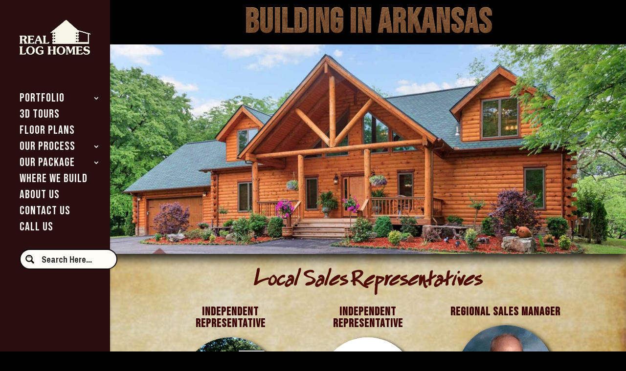

--- FILE ---
content_type: text/css
request_url: https://realloghomes.com/wp-content/uploads/useanyfont/uaf.css?ver=1741197215
body_size: -272
content:
				@font-face {
					font-family: 'especialk';
					src: url('/wp-content/uploads/useanyfont/9737especialk.woff2') format('woff2'),
						url('/wp-content/uploads/useanyfont/9737especialk.woff') format('woff');
					  font-display: auto;
				}

				.especialk{font-family: 'especialk' !important;}

		

--- FILE ---
content_type: text/css
request_url: https://realloghomes.com/wp-content/plugins/divi-essential/assets/css/popup-pro.css?ver=6.9
body_size: 1057
content:
@-webkit-keyframes open{0%{opacity:0}to{opacity:1}}@keyframes open{0%{opacity:0}to{opacity:1}}@-webkit-keyframes close{0%{opacity:1}to{opacity:0}}@keyframes close{0%{opacity:1}to{opacity:0}}.dnxtePopup_wrap{position:relative;background:#fff;padding:20px;display:grid;max-width:1000px;width:100%;margin:0 auto;grid-template-columns:repeat(2,1fr);grid-gap:20px}.dnxtePopupcontent{font-size:16px;line-height:25px}.dnxte_popup_btn,.dnxte_popup_custom button.dnxte_popup-close{background:#5425cd;color:#fff;line-height:1;-webkit-transition:all .5s;transition:all .5s}.dnxte_popup_btn{font-size:16px;padding:12px 18px;font-family:"Helvetica",Arial,Lucida,sans-serif;vertical-align:middle;cursor:pointer;text-decoration:none;border-radius:50px}.dnxte_popup_btn:hover{background:#f6724c;color:#fff}.dnxte_popup_custom button.dnxte_popup-close{opacity:1;font-size:40px;display:-webkit-box;display:-ms-flexbox;display:flex;-webkit-box-align:center;-ms-flex-align:center;align-items:center;-webkit-box-pack:center;-ms-flex-pack:center;justify-content:center;padding:10px 20px}.dnxte_popup_overlay.dnxte_popup_custom.animate__animated.dnxte_popup-ready{background:rgba(0,0,0,.25)}.et-waypoint:not(.et_pb_counters){opacity:1!important}.dnxte_popup-removing{-webkit-animation:close 1s;animation:close 1s}.dnxte_popup_pro_top_left_close{position:absolute;left:0;top:0!important;text-align:center}.dnxte_popup_pro_top_center_close{position:absolute;left:50%;-webkit-transform:translateX(-50%);transform:translateX(-50%);text-align:center}.dnxte_popup_pro_top_right_close{position:absolute;left:auto;right:0;top:0;text-align:center}.dnxte_popup_pro_bottom_left_close,.dnxte_popup_pro_bottom_left_close:active{position:absolute;left:0;top:auto!important;-webkit-transform:translateY(-100%);transform:translateY(-100%);text-align:center}.dnxte_popup_pro_bottom_center_close,.dnxte_popup_pro_bottom_center_close:active{position:absolute;left:50%;top:auto!important;bottom:0;-webkit-transform:translateX(-50%);transform:translateX(-50%)}.dnxte_popup_pro_bottom_right_close,.dnxte_popup_pro_bottom_right_close:active{position:absolute;left:auto;top:auto!important;-webkit-transform:translateY(-100%);transform:translateY(-100%);text-align:center}.dnxte_popup_pro_position_top_left{position:fixed;left:0;top:0}.dnxte_popup_pro_position_top_center{position:fixed;top:0;left:50%;-webkit-transform:translateX(-50%);transform:translateX(-50%)}.dnxte_popup_pro_position_top_right{position:fixed;left:auto;top:0;right:0}.dnxte_popup_pro_position_center_left{position:absolute;left:0;top:50%;-webkit-transform:translateY(-50%);transform:translateY(-50%)}.dnxte_popup_pro_position_center_center{position:absolute;left:50%;top:50%;-webkit-transform:translate(-50%,-50%);transform:translate(-50%,-50%)}.dnxte_popup_pro_position_center_right{position:absolute;left:auto;top:50%;right:0;-webkit-transform:translateY(-50%);transform:translateY(-50%)}.dnxte_popup_pro_position_bottom_left{position:fixed;left:0;bottom:0}.dnxte_popup_pro_position_bottom_center{position:fixed;left:50%;-webkit-transform:translateX(-50%);transform:translateX(-50%);bottom:0}.dnxte_popup_pro_position_bottom_right{position:fixed;left:auto;right:0;bottom:0}.dnxte_popup_overlay.dnxte_popup_custom{z-index:999991;background:rgba(0,0,0,.25)}.dnxte_popup_wrap.dnxte_popup_custom{z-index:99999214748;top:0!important;position:fixed!important}.dnxte-clickable-under-overlay.dnxte_popup_overlay,.dnxte-clickable-under-overlay.dnxte_popup_wrap{pointer-events:none!important}.dnxte-clickable-under-overlay .dnxte_popup-close,.dnxte-clickable-under-overlay .dnxte_popup-content,a,button,input,select,textarea{pointer-events:all!important}.dnxte_popup_wrap.dnxte_popup_custom.dnxte-prevent-scrolling{position:fixed!important}.dnxte_popup_pro_layout_full_width{position:relative;top:0;left:0;bottom:0;-webkit-transform:translate(0,0);transform:translate(0,0)}.et_fixed_nav.et_show_nav .dnxte_popup_custom #page-container{padding-top:0}.dnxte_popup_content{pointer-events:all}.clr-both{clear:both}.dnxte_popups_counting .gform_wrapper,.dnxte_popups_counting iframe{display:block!important}.dnxte_popup_overlay,.dnxte_popup_wrap{top:0;left:0;width:100%;height:100%;position:fixed}.dnxte_popup_overlay{z-index:1042;overflow:hidden;background:#0b0b0b;opacity:.8}.dnxte_popup_wrap{z-index:1043;outline:0!important;-webkit-backface-visibility:hidden}.dnxte_popup_container{text-align:center;position:absolute;width:100%;height:100%;left:0;top:0;-webkit-box-sizing:border-box;box-sizing:border-box;display:-webkit-box;display:-ms-flexbox;display:flex;-webkit-box-align:center;-ms-flex-align:center;align-items:center;-webkit-box-pack:center;-ms-flex-pack:center;justify-content:center;z-index:999999}.dnxte_popup_container:before{content:'';display:none}.dnxte_popup-align-top .dnxte_popup_container:before{display:none}.dnxte_popup-content{position:relative;display:inline-block;vertical-align:middle;margin:0 auto;text-align:left;z-index:1045;width:100%}.dnxte_popup-ajax-holder .dnxte_popup-content,.dnxte_popup-inline-holder .dnxte_popup-content{width:100%;cursor:auto}.dnxte_popup-close{width:44px;height:44px;line-height:44px;position:absolute;right:0;top:0;text-decoration:none;text-align:center;opacity:.65;filter:alpha(opacity=65);padding:0 0 18px 10px;color:#fff;font-style:normal;font-size:28px;font-family:Arial,Baskerville,monospace;z-index:999992;cursor:pointer}.dnxte_popup-close:focus,.dnxte_popup-close:hover{opacity:1;filter:alpha(opacity=100)}.dnxte_popup-close:active{top:1px}.dnxte_popup-close-btn-in .dnxte_popup-close{color:#333}body.dnxte-popup-open{overflow:hidden}.close-btn-tooltip::after{content:attr(data-tooltip);position:absolute;top:100%;right:100%;background:#000;color:#fff;padding:6px 10px;border-radius:6px;white-space:nowrap;opacity:0;pointer-events:none;-webkit-transition:opacity .3s;transition:opacity .3s;font-size:14px}.close-btn-tooltip:hover::after{opacity:1}

--- FILE ---
content_type: text/css
request_url: https://realloghomes.com/wp-content/themes/wordpress-167353-3165066-cloudwaysapps-com/style.css?ver=4.27.4
body_size: -203
content:
/*
Theme Name:  Wordpress-167353-3165066.cloudwaysapps.com
Theme URI:   https://wordpress-167353-3165066.cloudwaysapps.com
Version:     1.0
Description: A child theme of Divi. This is a custom child theme created for our site wordpress-167353-3165066.cloudwaysapps.com.
Author:      Jtaylor
Author URI:  https://wordpress-167353-3165066.cloudwaysapps.com
Template:    Divi
*/

/*- Add any CSS custom code for this child theme below this line -*/

--- FILE ---
content_type: text/css
request_url: https://realloghomes.com/wp-content/et-cache/8030/et-core-unified-tb-19963-tb-13869-8030.min.css?ver=1761798719
body_size: 10837
content:
body,.et_pb_column_1_2 .et_quote_content blockquote cite,.et_pb_column_1_2 .et_link_content a.et_link_main_url,.et_pb_column_1_3 .et_quote_content blockquote cite,.et_pb_column_3_8 .et_quote_content blockquote cite,.et_pb_column_1_4 .et_quote_content blockquote cite,.et_pb_blog_grid .et_quote_content blockquote cite,.et_pb_column_1_3 .et_link_content a.et_link_main_url,.et_pb_column_3_8 .et_link_content a.et_link_main_url,.et_pb_column_1_4 .et_link_content a.et_link_main_url,.et_pb_blog_grid .et_link_content a.et_link_main_url,body .et_pb_bg_layout_light .et_pb_post p,body .et_pb_bg_layout_dark .et_pb_post p{font-size:22px}.et_pb_slide_content,.et_pb_best_value{font-size:25px}body{color:#280e0e}h1,h2,h3,h4,h5,h6{color:rgba(224,207,181,0.88)}body{line-height:1em}#et_search_icon:hover,.mobile_menu_bar:before,.mobile_menu_bar:after,.et_toggle_slide_menu:after,.et-social-icon a:hover,.et_pb_sum,.et_pb_pricing li a,.et_pb_pricing_table_button,.et_overlay:before,.entry-summary p.price ins,.et_pb_member_social_links a:hover,.et_pb_widget li a:hover,.et_pb_filterable_portfolio .et_pb_portfolio_filters li a.active,.et_pb_filterable_portfolio .et_pb_portofolio_pagination ul li a.active,.et_pb_gallery .et_pb_gallery_pagination ul li a.active,.wp-pagenavi span.current,.wp-pagenavi a:hover,.nav-single a,.tagged_as a,.posted_in a{color:#4f0c01}.et_pb_contact_submit,.et_password_protected_form .et_submit_button,.et_pb_bg_layout_light .et_pb_newsletter_button,.comment-reply-link,.form-submit .et_pb_button,.et_pb_bg_layout_light .et_pb_promo_button,.et_pb_bg_layout_light .et_pb_more_button,.et_pb_contact p input[type="checkbox"]:checked+label i:before,.et_pb_bg_layout_light.et_pb_module.et_pb_button{color:#4f0c01}.footer-widget h4{color:#4f0c01}.et-search-form,.nav li ul,.et_mobile_menu,.footer-widget li:before,.et_pb_pricing li:before,blockquote{border-color:#4f0c01}.et_pb_counter_amount,.et_pb_featured_table .et_pb_pricing_heading,.et_quote_content,.et_link_content,.et_audio_content,.et_pb_post_slider.et_pb_bg_layout_dark,.et_slide_in_menu_container,.et_pb_contact p input[type="radio"]:checked+label i:before{background-color:#4f0c01}a{color:#e0cfb5}#main-header,#main-header .nav li ul,.et-search-form,#main-header .et_mobile_menu{background-color:#280e0e}.nav li ul{border-color:#e0cfb5}.et_secondary_nav_enabled #page-container #top-header{background-color:rgba(224,207,181,0.99)!important}#et-secondary-nav li ul{background-color:rgba(224,207,181,0.99)}#top-header,#top-header a{color:#280e0e}.et_header_style_centered .mobile_nav .select_page,.et_header_style_split .mobile_nav .select_page,.et_nav_text_color_light #top-menu>li>a,.et_nav_text_color_dark #top-menu>li>a,#top-menu a,.et_mobile_menu li a,.et_nav_text_color_light .et_mobile_menu li a,.et_nav_text_color_dark .et_mobile_menu li a,#et_search_icon:before,.et_search_form_container input,span.et_close_search_field:after,#et-top-navigation .et-cart-info{color:#e0cfb5}.et_search_form_container input::-moz-placeholder{color:#e0cfb5}.et_search_form_container input::-webkit-input-placeholder{color:#e0cfb5}.et_search_form_container input:-ms-input-placeholder{color:#e0cfb5}#top-header,#top-header a,#et-secondary-nav li li a,#top-header .et-social-icon a:before{font-size:20px;letter-spacing:1px}#top-menu li a{font-size:24px}body.et_vertical_nav .container.et_search_form_container .et-search-form input{font-size:24px!important}#top-menu li a,.et_search_form_container input{font-weight:normal;font-style:normal;text-transform:uppercase;text-decoration:none;letter-spacing:1px}.et_search_form_container input::-moz-placeholder{font-weight:normal;font-style:normal;text-transform:uppercase;text-decoration:none;letter-spacing:1px}.et_search_form_container input::-webkit-input-placeholder{font-weight:normal;font-style:normal;text-transform:uppercase;text-decoration:none;letter-spacing:1px}.et_search_form_container input:-ms-input-placeholder{font-weight:normal;font-style:normal;text-transform:uppercase;text-decoration:none;letter-spacing:1px}#top-menu li.current-menu-ancestor>a,#top-menu li.current-menu-item>a,#top-menu li.current_page_item>a{color:#fffdf7}#main-footer{background-color:rgba(40,2,0,0)}#footer-widgets .footer-widget a,#footer-widgets .footer-widget li a,#footer-widgets .footer-widget li a:hover{color:#f7f2ea}.footer-widget{color:#e0cfb5}#main-footer .footer-widget h4,#main-footer .widget_block h1,#main-footer .widget_block h2,#main-footer .widget_block h3,#main-footer .widget_block h4,#main-footer .widget_block h5,#main-footer .widget_block h6{color:#4f0c01}.footer-widget li:before{border-color:#e0cfb5}#footer-widgets .footer-widget li:before{top:15.7px}.bottom-nav,.bottom-nav a,.bottom-nav li.current-menu-item a{color:#e0cfb5}#et-footer-nav .bottom-nav li.current-menu-item a{color:#f7f2ea}.bottom-nav a{font-weight:normal;font-style:normal;text-transform:uppercase;text-decoration:none}#footer-bottom{background-color:rgba(161,144,129,0)}#footer-info,#footer-info a{color:#f7f2ea}#footer-info{font-size:12px}#footer-bottom .et-social-icon a{font-size:30px}#footer-bottom .et-social-icon a{color:#e0cfb5}body .et_pb_button{background-color:#4f0c01;border-color:rgba(224,207,181,0);border-radius:30px;font-weight:normal;font-style:normal;text-transform:uppercase;text-decoration:none;}body.et_pb_button_helper_class .et_pb_button,body.et_pb_button_helper_class .et_pb_module.et_pb_button{color:#e0cfb5}body.home-posts #left-area .et_pb_post h2,body.archive #left-area .et_pb_post h2,body.search #left-area .et_pb_post h2,body.single .et_post_meta_wrapper h1{font-weight:normal;font-style:normal;text-transform:uppercase;text-decoration:none}@media only screen and (min-width:981px){.et_pb_section{padding:0% 0}.et_pb_fullwidth_section{padding:0}.et_pb_row{padding:0% 0}#logo{max-height:100%}.et_pb_svg_logo #logo{height:100%}#main-header .logo_container{width:100%}.et_header_style_centered #main-header .logo_container,.et_header_style_split #main-header .logo_container{margin:0 auto}.et_vertical_nav #et-top-navigation{margin-top:20px}.et_header_style_left .et-fixed-header #et-top-navigation,.et_header_style_split .et-fixed-header #et-top-navigation{padding:50px 0 0 0}.et_header_style_left .et-fixed-header #et-top-navigation nav>ul>li>a,.et_header_style_split .et-fixed-header #et-top-navigation nav>ul>li>a{padding-bottom:50px}.et_header_style_centered header#main-header.et-fixed-header .logo_container{height:100px}.et_header_style_split #main-header.et-fixed-header .centered-inline-logo-wrap{width:100px;margin:-100px 0}.et_header_style_split .et-fixed-header .centered-inline-logo-wrap #logo{max-height:100px}.et_pb_svg_logo.et_header_style_split .et-fixed-header .centered-inline-logo-wrap #logo{height:100px}.et_header_style_slide .et-fixed-header #et-top-navigation,.et_header_style_fullscreen .et-fixed-header #et-top-navigation{padding:41px 0 41px 0!important}.et_fixed_nav #page-container .et-fixed-header#top-header{background-color:#280e0e!important}.et_fixed_nav #page-container .et-fixed-header#top-header #et-secondary-nav li ul{background-color:#280e0e}.et-fixed-header #top-menu a,.et-fixed-header #et_search_icon:before,.et-fixed-header #et_top_search .et-search-form input,.et-fixed-header .et_search_form_container input,.et-fixed-header .et_close_search_field:after,.et-fixed-header #et-top-navigation .et-cart-info{color:#fffdf7!important}.et-fixed-header .et_search_form_container input::-moz-placeholder{color:#fffdf7!important}.et-fixed-header .et_search_form_container input::-webkit-input-placeholder{color:#fffdf7!important}.et-fixed-header .et_search_form_container input:-ms-input-placeholder{color:#fffdf7!important}.et-fixed-header #top-menu li.current-menu-ancestor>a,.et-fixed-header #top-menu li.current-menu-item>a,.et-fixed-header #top-menu li.current_page_item>a{color:#e0cfb5!important}.et-fixed-header#top-header a{color:#fbedcf}}@media only screen and (min-width:1350px){.et_pb_row{padding:0px 0}.et_pb_section{padding:0px 0}.single.et_pb_pagebuilder_layout.et_full_width_page .et_post_meta_wrapper{padding-top:0px}.et_pb_fullwidth_section{padding:0}}@media only screen and (max-width:980px){#main-header,#main-header .nav li ul,.et-search-form,#main-header .et_mobile_menu{background-color:rgba(224,211,177,0)}body,.et_pb_column_1_2 .et_quote_content blockquote cite,.et_pb_column_1_2 .et_link_content a.et_link_main_url,.et_pb_column_1_3 .et_quote_content blockquote cite,.et_pb_column_3_8 .et_quote_content blockquote cite,.et_pb_column_1_4 .et_quote_content blockquote cite,.et_pb_blog_grid .et_quote_content blockquote cite,.et_pb_column_1_3 .et_link_content a.et_link_main_url,.et_pb_column_3_8 .et_link_content a.et_link_main_url,.et_pb_column_1_4 .et_link_content a.et_link_main_url,.et_pb_blog_grid .et_link_content a.et_link_main_url{font-size:18px}.et_pb_slider.et_pb_module .et_pb_slides .et_pb_slide_content,.et_pb_best_value{font-size:20px}h1{font-size:36px}h2,.product .related h2,.et_pb_column_1_2 .et_quote_content blockquote p{font-size:30px}h3{font-size:26px}h4,.et_pb_circle_counter h3,.et_pb_number_counter h3,.et_pb_column_1_3 .et_pb_post h2,.et_pb_column_1_4 .et_pb_post h2,.et_pb_blog_grid h2,.et_pb_column_1_3 .et_quote_content blockquote p,.et_pb_column_3_8 .et_quote_content blockquote p,.et_pb_column_1_4 .et_quote_content blockquote p,.et_pb_blog_grid .et_quote_content blockquote p,.et_pb_column_1_3 .et_link_content h2,.et_pb_column_3_8 .et_link_content h2,.et_pb_column_1_4 .et_link_content h2,.et_pb_blog_grid .et_link_content h2,.et_pb_column_1_3 .et_audio_content h2,.et_pb_column_3_8 .et_audio_content h2,.et_pb_column_1_4 .et_audio_content h2,.et_pb_blog_grid .et_audio_content h2,.et_pb_column_3_8 .et_pb_audio_module_content h2,.et_pb_column_1_3 .et_pb_audio_module_content h2,.et_pb_gallery_grid .et_pb_gallery_item h3,.et_pb_portfolio_grid .et_pb_portfolio_item h2,.et_pb_filterable_portfolio_grid .et_pb_portfolio_item h2{font-size:21px}.et_pb_slider.et_pb_module .et_pb_slides .et_pb_slide_description .et_pb_slide_title{font-size:55px}.et_pb_gallery_grid .et_pb_gallery_item h3,.et_pb_portfolio_grid .et_pb_portfolio_item h2,.et_pb_filterable_portfolio_grid .et_pb_portfolio_item h2,.et_pb_column_1_4 .et_pb_audio_module_content h2{font-size:19px}h5{font-size:19px}h6{font-size:16px}.et_pb_section{padding:0px 0}.et_pb_section.et_pb_fullwidth_section{padding:0}.et_pb_row,.et_pb_column .et_pb_row_inner{padding:0px 0}}@media only screen and (max-width:767px){h1{font-size:22px}h2,.product .related h2,.et_pb_column_1_2 .et_quote_content blockquote p{font-size:18px}h3{font-size:16px}h4,.et_pb_circle_counter h3,.et_pb_number_counter h3,.et_pb_column_1_3 .et_pb_post h2,.et_pb_column_1_4 .et_pb_post h2,.et_pb_blog_grid h2,.et_pb_column_1_3 .et_quote_content blockquote p,.et_pb_column_3_8 .et_quote_content blockquote p,.et_pb_column_1_4 .et_quote_content blockquote p,.et_pb_blog_grid .et_quote_content blockquote p,.et_pb_column_1_3 .et_link_content h2,.et_pb_column_3_8 .et_link_content h2,.et_pb_column_1_4 .et_link_content h2,.et_pb_blog_grid .et_link_content h2,.et_pb_column_1_3 .et_audio_content h2,.et_pb_column_3_8 .et_audio_content h2,.et_pb_column_1_4 .et_audio_content h2,.et_pb_blog_grid .et_audio_content h2,.et_pb_column_3_8 .et_pb_audio_module_content h2,.et_pb_column_1_3 .et_pb_audio_module_content h2,.et_pb_gallery_grid .et_pb_gallery_item h3,.et_pb_portfolio_grid .et_pb_portfolio_item h2,.et_pb_filterable_portfolio_grid .et_pb_portfolio_item h2{font-size:13px}.et_pb_slider.et_pb_module .et_pb_slides .et_pb_slide_description .et_pb_slide_title{font-size:33px}.et_pb_gallery_grid .et_pb_gallery_item h3,.et_pb_portfolio_grid .et_pb_portfolio_item h2,.et_pb_filterable_portfolio_grid .et_pb_portfolio_item h2,.et_pb_column_1_4 .et_pb_audio_module_content h2{font-size:11px}h5{font-size:11px}h6{font-size:10px}}	h1,h2,h3,h4,h5,h6{font-family:'Bebas Neue',display}body,input,textarea,select{font-family:'Archivo Narrow',Helvetica,Arial,Lucida,sans-serif}.et_pb_button{font-family:'Archivo Narrow',Helvetica,Arial,Lucida,sans-serif}#main-header,#et-top-navigation{font-family:'Bebas Neue',display}#top-header .container{font-family:'Bebas Neue',display}.et-l--body>.et_builder_inner_content>.et_pb_section{background-color:#000000}.et_pb_section_0_tb_body.et_pb_section{padding-top:1%;background-color:#000000!important}.et_pb_row_0_tb_body{background-color:#000000}.et_pb_row_0_tb_body,body #page-container .et-db #et-boc .et-l .et_pb_row_0_tb_body.et_pb_row,body.et_pb_pagebuilder_layout.single #page-container #et-boc .et-l .et_pb_row_0_tb_body.et_pb_row,body.et_pb_pagebuilder_layout.single.et_full_width_portfolio_page #page-container #et-boc .et-l .et_pb_row_0_tb_body.et_pb_row,.et_pb_row_1_tb_body,body #page-container .et-db #et-boc .et-l .et_pb_row_1_tb_body.et_pb_row,body.et_pb_pagebuilder_layout.single #page-container #et-boc .et-l .et_pb_row_1_tb_body.et_pb_row,body.et_pb_pagebuilder_layout.single.et_full_width_portfolio_page #page-container #et-boc .et-l .et_pb_row_1_tb_body.et_pb_row,.et_pb_row_2_tb_body,body #page-container .et-db #et-boc .et-l .et_pb_row_2_tb_body.et_pb_row,body.et_pb_pagebuilder_layout.single #page-container #et-boc .et-l .et_pb_row_2_tb_body.et_pb_row,body.et_pb_pagebuilder_layout.single.et_full_width_portfolio_page #page-container #et-boc .et-l .et_pb_row_2_tb_body.et_pb_row,.et_pb_row_5_tb_body,body #page-container .et-db #et-boc .et-l .et_pb_row_5_tb_body.et_pb_row,body.et_pb_pagebuilder_layout.single #page-container #et-boc .et-l .et_pb_row_5_tb_body.et_pb_row,body.et_pb_pagebuilder_layout.single.et_full_width_portfolio_page #page-container #et-boc .et-l .et_pb_row_5_tb_body.et_pb_row,.et_pb_row_7_tb_body,body #page-container .et-db #et-boc .et-l .et_pb_row_7_tb_body.et_pb_row,body.et_pb_pagebuilder_layout.single #page-container #et-boc .et-l .et_pb_row_7_tb_body.et_pb_row,body.et_pb_pagebuilder_layout.single.et_full_width_portfolio_page #page-container #et-boc .et-l .et_pb_row_7_tb_body.et_pb_row,.et_pb_row_8_tb_body,body #page-container .et-db #et-boc .et-l .et_pb_row_8_tb_body.et_pb_row,body.et_pb_pagebuilder_layout.single #page-container #et-boc .et-l .et_pb_row_8_tb_body.et_pb_row,body.et_pb_pagebuilder_layout.single.et_full_width_portfolio_page #page-container #et-boc .et-l .et_pb_row_8_tb_body.et_pb_row{width:100%;max-width:100%}.dnxte_text_mask_0_tb_body .dn-dtm-text-masking{font-family:'Bebas Neue',display;font-weight:700;text-transform:uppercase;color:rgba(137,58,5,0.35)!important;letter-spacing:1px;text-align:center;text-shadow:0.01em 0.02em 0em rgba(61,19,4,0.55);background-image:url(https://realloghomes.com/wp-content/uploads/2023/01/wood-mask-300x131.jpg);background-size:contain;background-position:center;background-repeat:repeat}.dnxte_text_mask_0_tb_body{background-color:RGBA(255,255,255,0);border-color:RGBA(255,255,255,0);filter:hue-rotate(357deg) saturate(115%) brightness(110%) contrast(120%) invert(0%) sepia(65%) opacity(100%) blur(0px);backface-visibility:hidden;padding-top:0%;padding-bottom:1%;margin-bottom:0%;z-index:1;position:relative;top:0px;bottom:auto;left:0px;right:auto;transition:filter 0ms ease 0ms}html:not(.et_fb_edit_enabled) #et-fb-app .dnxte_text_mask_0_tb_body:hover{filter:hue-rotate(357deg) saturate(115%) brightness(110%) contrast(120%) invert(0%) sepia(65%);filter:hue-rotate(357deg) saturate(73%) brightness(163%) contrast(121%) invert(0%) sepia(27%);filter:hue-rotate(357deg) saturate(56%) brightness(163%) contrast(128%) invert(0%) sepia(27%)}.dnxte_text_mask_0_tb_body:hover{filter:hue-rotate(357deg) saturate(100%) brightness(141%) contrast(120%) invert(0%) sepia(69%) opacity(100%) blur(0px);backface-visibility:hidden}html:not(.et_fb_edit_enabled) #et-fb-app .dnxte_text_mask_0_tb_body:hover:hover{filter:hue-rotate(357deg) saturate(100%) brightness(141%) contrast(120%) invert(0%) sepia(69%)}.et_pb_section_1_tb_body{border-color:RGBA(255,255,255,0);height:100%;margin-left:auto!important;margin-right:auto!important;z-index:10;box-shadow:4px 4px 6px 0px rgba(0,0,0,0.82);z-index:600;position:relative}.et_pb_section_1_tb_body.et_pb_section{padding-top:0%;padding-bottom:0%;margin-top:0%;background-color:RGBA(255,255,255,0)!important}.et_pb_row_1_tb_body,.et_pb_column_0_tb_body,.et_pb_column_1_tb_body,.et_pb_column_2_tb_body,.et_pb_column_6_tb_body,.et_pb_column_17_tb_body{background-color:RGBA(255,255,255,0)}.et_pb_row_1_tb_body.et_pb_row{padding-top:0%!important;padding-bottom:1%!important;padding-top:0%;padding-bottom:1%}.et_pb_image_0_tb_body:hover{filter:saturate(100%) sepia(15%);backface-visibility:hidden}html:not(.et_fb_edit_enabled) #et-fb-app .et_pb_image_0_tb_body:hover:hover{filter:saturate(100%) sepia(15%)}.et_pb_image_0_tb_body .et_pb_image_wrap{box-shadow:0px 10px 18px 0px rgba(0,0,0,0.85)}.et_pb_image_0_tb_body{transition:filter 300ms ease 0ms;width:100%;max-width:100%!important;text-align:center}.et_pb_image_0_tb_body .et_pb_image_wrap,.et_pb_image_0_tb_body img,.et_pb_row_6_tb_body,body #page-container .et-db #et-boc .et-l .et_pb_row_6_tb_body.et_pb_row,body.et_pb_pagebuilder_layout.single #page-container #et-boc .et-l .et_pb_row_6_tb_body.et_pb_row,body.et_pb_pagebuilder_layout.single.et_full_width_portfolio_page #page-container #et-boc .et-l .et_pb_row_6_tb_body.et_pb_row{width:100%}.et_pb_row_2_tb_body{background-color:RGBA(255,255,255,0);height:100%}.et_pb_text_0_tb_body h2{font-family:'especialk',Georgia,"Times New Roman",serif;font-weight:700;font-size:55px;color:#4F0C01!important;text-align:center}.et_pb_text_0_tb_body h4,.et_pb_text_2_tb_body h4,.et_pb_text_4_tb_body h4,.et_pb_text_7_tb_body h4{font-family:'especialk',Georgia,"Times New Roman",serif;font-size:30px}.et_pb_text_0_tb_body{padding-top:2%!important;padding-bottom:1%!important}.et_pb_row_3_tb_body{background-color:RGBA(255,255,255,0);border-color:#4f0c01 #4f0c01 #E0CFB5 #4f0c01;filter:saturate(73%) brightness(113%) contrast(125%);backface-visibility:hidden;z-index:500!important;position:relative;filter:saturate(73%) brightness(113%) contrast(125%);backface-visibility:hidden}html:not(.et_fb_edit_enabled) #et-fb-app .et_pb_row_3_tb_body:hover{filter:saturate(73%) brightness(113%) contrast(125%);filter:saturate(73%) brightness(113%) contrast(125%)}.et_pb_row_3_tb_body.et_pb_row{padding-top:0%!important;padding-bottom:3%!important;padding-top:0%;padding-bottom:3%}.et_pb_row_3_tb_body,body #page-container .et-db #et-boc .et-l .et_pb_row_3_tb_body.et_pb_row,body.et_pb_pagebuilder_layout.single #page-container #et-boc .et-l .et_pb_row_3_tb_body.et_pb_row,body.et_pb_pagebuilder_layout.single.et_full_width_portfolio_page #page-container #et-boc .et-l .et_pb_row_3_tb_body.et_pb_row{max-width:100%}.et_pb_text_1_tb_body h3,.et_pb_text_3_tb_body h3,.et_pb_text_5_tb_body h3{font-family:'Bebas Neue',display;text-transform:uppercase;font-size:24px;color:rgba(79,12,1,0.9)!important;text-align:center;text-shadow:0.04em 0.04em 0.1em rgba(0,0,0,0.49)}.et_pb_text_1_tb_body h4,.et_pb_text_3_tb_body h4,.et_pb_text_5_tb_body h4{font-family:'Bebas Neue',display;font-weight:700;font-size:24px;color:#4F0C01!important;letter-spacing:1px;text-shadow:0em 0em 0.3em RGBA(255,255,255,0)}.et_pb_text_1_tb_body,.et_pb_text_3_tb_body,.et_pb_text_5_tb_body{text-shadow:0.08em 0.08em 0.08em #3d0700}.dnxte_person_0_tb_body h4.dnxte-nextperson-header,.dnxte_person_0_tb_body h1.dnxte-nextperson-header,.dnxte_person_0_tb_body h2.dnxte-nextperson-header,.dnxte_person_0_tb_body h3.dnxte-nextperson-header,.dnxte_person_0_tb_body h5.dnxte-nextperson-header,.dnxte_person_0_tb_body h6.dnxte-nextperson-header,.dnxte_person_1_tb_body h4.dnxte-nextperson-header,.dnxte_person_1_tb_body h1.dnxte-nextperson-header,.dnxte_person_1_tb_body h2.dnxte-nextperson-header,.dnxte_person_1_tb_body h3.dnxte-nextperson-header,.dnxte_person_1_tb_body h5.dnxte-nextperson-header,.dnxte_person_1_tb_body h6.dnxte-nextperson-header,.dnxte_person_2_tb_body h4.dnxte-nextperson-header,.dnxte_person_2_tb_body h1.dnxte-nextperson-header,.dnxte_person_2_tb_body h2.dnxte-nextperson-header,.dnxte_person_2_tb_body h3.dnxte-nextperson-header,.dnxte_person_2_tb_body h5.dnxte-nextperson-header,.dnxte_person_2_tb_body h6.dnxte-nextperson-header{font-family:'especialk',Georgia,"Times New Roman",serif;font-size:40px;color:#4F0C01!important;text-align:center}.dnxte_person_0_tb_body .dnxte-nextperson-wrapper .dnxte-nextperson-pra,.dnxte_person_1_tb_body .dnxte-nextperson-wrapper .dnxte-nextperson-pra,.dnxte_person_2_tb_body .dnxte-nextperson-wrapper .dnxte-nextperson-pra{color:#000000!important;text-align:center}.dnxte_person_0_tb_body .dnxte-nextperson-wrapper p.dnxte-nextperson-pos,.dnxte_person_1_tb_body .dnxte-nextperson-wrapper p.dnxte-nextperson-pos,.dnxte_person_2_tb_body .dnxte-nextperson-wrapper p.dnxte-nextperson-pos{font-family:'Archivo Narrow',Helvetica,Arial,Lucida,sans-serif;font-size:23px;color:#000000!important;line-height:1.2em;text-align:center}.dnxte_person_0_tb_body .dnxte-nextperson-team-wrap,.dnxte_person_1_tb_body .dnxte-nextperson-team-wrap{border-width:1px;border-color:RGBA(255,255,255,0)}.dnxte_person_0_tb_body .dnxte-nextperson-img img,.dnxte_person_1_tb_body .dnxte-nextperson-img img{border-radius:50% 50% 50% 50%;overflow:hidden;border-width:0px;border-color:#4F0C01;box-shadow:4px 4px 8px 0px #000000}.dnxte_person_0_tb_body .dnxte-nextperson-wrapper,.dnxte_person_1_tb_body .dnxte-nextperson-wrapper,.dnxte_person_2_tb_body .dnxte-nextperson-wrapper{border-radius:0px 0px 0px 0px;overflow:hidden;border-width:0px;border-color:RGBA(255,255,255,0);background:RGBA(255,255,255,0);padding-top:0px!important;padding-right:!important;padding-bottom:!important;padding-left:!important}.dnxte_person_0_tb_body,.dnxte_person_1_tb_body,.dnxte_person_2_tb_body{width:100%;z-index:500;position:relative;top:0px;bottom:auto;left:0px;right:auto}.dnxte_person_0_tb_body .dnxte-nextperson-img,.dnxte_person_1_tb_body .dnxte-nextperson-img,.dnxte_person_2_tb_body .dnxte-nextperson-img{padding-top:5px!important;padding-right:!important;padding-bottom:!important;padding-left:!important}.dnxte_person_0_tb_body .dnxte-nextperson-header,.dnxte_person_1_tb_body .dnxte-nextperson-header,.dnxte_person_2_tb_body .dnxte-nextperson-header{margin-top:10px!important;margin-right:!important;margin-bottom:!important;margin-left:!important}.dnxte_person_0_tb_body .dnxte-nextperson-pos,.dnxte_person_1_tb_body .dnxte-nextperson-pos,.dnxte_person_2_tb_body .dnxte-nextperson-pos{margin-top:0px!important;margin-right:!important;margin-bottom:0px!important;margin-left:!important;padding-top:!important;padding-right:!important;padding-bottom:0%!important;padding-left:!important}.dnxte_person_2_tb_body .dnxte-nextperson-team-wrap{border-width:0px;border-color:RGBA(255,255,255,0)}.dnxte_person_2_tb_body .dnxte-nextperson-img img{border-radius:50% 50% 50% 50%;overflow:hidden;border-width:0px;border-color:#4F0C01;box-shadow:4px 4px 12px 0px #000000}.et_pb_button_0_tb_body_wrapper,.et_pb_button_1_tb_body_wrapper{margin-bottom:2%!important}body #page-container .et_pb_section .et_pb_button_0_tb_body{color:#FFFFFF!important;background-image:linear-gradient(180deg,rgba(255,255,255,0) 0%,#000000 99%);background-color:#4F0C01}.et_pb_button_0_tb_body,.et_pb_button_0_tb_body:after,.et_pb_button_1_tb_body,.et_pb_button_1_tb_body:after{transition:all 300ms ease 0ms}.et_pb_button_1_tb_body_wrapper .et_pb_button_1_tb_body,.et_pb_button_1_tb_body_wrapper .et_pb_button_1_tb_body:hover{padding-top:10px!important;padding-right:20px!important;padding-bottom:10px!important;padding-left:20px!important}body #page-container .et_pb_section .et_pb_button_1_tb_body{color:#fffdf7!important;border-width:1px!important;border-color:#E0CFB5;letter-spacing:0px;font-size:18px;font-family:'Archivo Narrow',Helvetica,Arial,Lucida,sans-serif!important;font-weight:700!important;background-image:linear-gradient(180deg,#4f0c01 0%,#000000 99%)}body #page-container .et_pb_section .et_pb_button_1_tb_body:after{font-size:1.6em}body.et_button_custom_icon #page-container .et_pb_button_1_tb_body:after{font-size:18px}div.et_pb_section.et_pb_section_2_tb_body,div.et_pb_section.et_pb_section_4_tb_body{background-image:linear-gradient(180deg,#000000 2%,rgba(255,255,255,0) 27%,#000000 98%)!important}.et_pb_section_2_tb_body,.et_pb_section_4_tb_body{filter:hue-rotate(0deg) saturate(100%) brightness(100%) contrast(100%) invert(0%) sepia(0%) opacity(100%) blur(0px);backface-visibility:hidden;height:100%;min-height:auto;max-height:none;margin-left:auto!important;margin-right:auto!important;z-index:166;position:relative;transition:filter 0ms ease 0ms;filter:hue-rotate(0deg) saturate(100%) brightness(100%) contrast(100%) invert(0%) sepia(0%) opacity(100%) blur(0px);backface-visibility:hidden}html:not(.et_fb_edit_enabled) #et-fb-app .et_pb_section_2_tb_body:hover,html:not(.et_fb_edit_enabled) #et-fb-app .et_pb_section_3_tb_body:hover,html:not(.et_fb_edit_enabled) #et-fb-app .et_pb_section_4_tb_body:hover{filter:hue-rotate(0deg) saturate(100%) brightness(100%) contrast(100%) invert(0%) sepia(0%);filter:hue-rotate(0deg) saturate(100%) brightness(100%) contrast(100%) invert(0%) sepia(0%);filter:hue-rotate(0deg) saturate(100%) brightness(100%) contrast(100%) invert(0%) sepia(0%);filter:hue-rotate(0deg) saturate(100%) brightness(100%) contrast(100%) invert(0%) sepia(0%);filter:hue-rotate(0deg) saturate(100%) brightness(100%) contrast(100%) invert(0%) sepia(0%);filter:hue-rotate(0deg) saturate(100%) brightness(100%) contrast(100%) invert(0%) sepia(0%)}.et_pb_section_2_tb_body:hover,.et_pb_section_3_tb_body:hover,.et_pb_section_4_tb_body:hover{filter:hue-rotate(0deg) saturate(100%) brightness(100%) contrast(100%) invert(0%) sepia(0%) opacity(100%) blur(0px);backface-visibility:hidden;filter:hue-rotate(0deg) saturate(100%) brightness(100%) contrast(100%) invert(0%) sepia(0%) opacity(100%) blur(0px);backface-visibility:hidden}html:not(.et_fb_edit_enabled) #et-fb-app .et_pb_section_2_tb_body:hover:hover,html:not(.et_fb_edit_enabled) #et-fb-app .et_pb_section_3_tb_body:hover:hover,html:not(.et_fb_edit_enabled) #et-fb-app .et_pb_section_4_tb_body:hover:hover{filter:hue-rotate(0deg) saturate(100%) brightness(100%) contrast(100%) invert(0%) sepia(0%);filter:hue-rotate(0deg) saturate(100%) brightness(100%) contrast(100%) invert(0%) sepia(0%)}.et_pb_section_2_tb_body.et_pb_section{padding-top:0%;padding-bottom:1%;margin-top:0%;margin-bottom:0%;background-color:#4F0C01!important}.et_pb_row_5_tb_body{background-color:RGBA(255,255,255,0);height:100%;z-index:500!important;position:relative}.et_pb_text_6_tb_body.et_pb_text,.et_pb_text_10_tb_body.et_pb_text,.et_pb_text_12_tb_body.et_pb_text,.et_pb_text_14_tb_body.et_pb_text{color:#E0CFB5!important}.et_pb_text_6_tb_body{font-family:'especialk',Georgia,"Times New Roman",serif;font-size:52px;text-shadow:0.08em 0.08em 0em #000000;background-color:RGBA(255,255,255,0);border-width:1px;border-color:RGBA(255,255,255,0);padding-top:3%!important;width:100%;z-index:500;position:relative;top:0px;bottom:auto;left:0px;right:auto}.et_pb_text_6_tb_body h1{font-family:'especialk',Georgia,"Times New Roman",serif;font-size:40px;color:#4F0C01!important;line-height:1.25em;text-align:center;text-shadow:0.08em 0.08em 0em #000000}.et_pb_text_6_tb_body h2,.et_pb_text_8_tb_body h2,.et_pb_text_9_tb_body h2,.et_pb_text_11_tb_body h2,.et_pb_text_13_tb_body h2,.et_pb_text_15_tb_body h2{font-family:'Montserrat',Helvetica,Arial,Lucida,sans-serif;font-size:24px;color:#BBD8A0!important;line-height:1.25em}.et_pb_text_6_tb_body h3{font-family:'especialk',Georgia,"Times New Roman",serif;font-size:55px;text-align:center}.et_pb_text_6_tb_body h4,.et_pb_text_9_tb_body h4,.et_pb_text_11_tb_body h4,.et_pb_text_13_tb_body h4,.et_pb_text_15_tb_body h4{font-family:'COPPERPLATE BOLD',sans-serif;color:#FFFFFF!important}.et_pb_text_7_tb_body.et_pb_text{color:#e0d9ce!important}.et_pb_text_7_tb_body{font-family:'Archivo Narrow',Helvetica,Arial,Lucida,sans-serif;background-color:RGBA(255,255,255,0);padding-top:1%!important;padding-right:10%!important;padding-bottom:2%!important;padding-left:10%!important}.et_pb_section_3_tb_body{filter:hue-rotate(0deg) saturate(100%) brightness(100%) contrast(100%) invert(0%) sepia(0%) opacity(100%) blur(0px);backface-visibility:hidden;height:100%;min-height:auto;max-height:none;width:100%;margin-left:auto!important;margin-right:auto!important;position:relative;transition:filter 0ms ease 0ms;filter:hue-rotate(0deg) saturate(100%) brightness(100%) contrast(100%) invert(0%) sepia(0%) opacity(100%) blur(0px);backface-visibility:hidden}.et_pb_section_3_tb_body.et_pb_section{padding-top:4%;padding-right:0%;padding-bottom:2%;padding-left:0%;margin-top:0px;margin-bottom:0px;background-color:RGBA(255,255,255,0)!important}.et_pb_row_6_tb_body,.et_pb_row_10_tb_body{background-color:RGBA(255,255,255,0);height:100%;min-height:auto;z-index:500!important;position:relative}.et_pb_text_8_tb_body.et_pb_text{color:#4F0C01!important}.et_pb_text_8_tb_body{font-family:'especialk',Georgia,"Times New Roman",serif;font-weight:700;font-size:36px;background-color:RGBA(255,255,255,0);padding-top:0%!important;padding-right:0%!important;padding-left:0%!important}.et_pb_text_8_tb_body h1{font-family:'especialk',Georgia,"Times New Roman",serif;font-size:2em;line-height:1.25em;text-shadow:0.08em 0.08em 0em #000000}.et_pb_text_8_tb_body h3{font-family:'especialk',Georgia,"Times New Roman",serif;font-weight:600;font-size:55px;color:#4F0C01!important;text-shadow:0.02em 0.02em 0em #E0CFB5}.et_pb_text_8_tb_body h4{font-family:'especialk',Georgia,"Times New Roman",serif;font-size:38px;color:#FFFFFF!important}.et_pb_text_8_tb_body h5{font-family:'especialk',Georgia,"Times New Roman",serif;font-size:18px}.et_pb_text_8_tb_body h6{font-family:'especialk',Georgia,"Times New Roman",serif}.et_pb_row_7_tb_body.et_pb_row,.et_pb_row_8_tb_body.et_pb_row{padding-top:2%!important;padding-right:5%!important;padding-left:5%!important;padding-top:2%;padding-right:5%;padding-left:5%}.dnxte_blurb_0_tb_body .dnxt-blurb-heading,.dnxte_blurb_1_tb_body .dnxt-blurb-heading,.dnxte_blurb_2_tb_body .dnxt-blurb-heading,.dnxte_blurb_3_tb_body .dnxt-blurb-heading,.dnxte_blurb_4_tb_body .dnxt-blurb-heading,.dnxte_blurb_5_tb_body .dnxt-blurb-heading,.dnxte_blurb_6_tb_body .dnxt-blurb-heading,.dnxte_blurb_7_tb_body .dnxt-blurb-heading{font-family:'especialk',Georgia,"Times New Roman",serif;font-weight:700;color:#4F0C01!important;line-height:1.5em;text-align:center;border-width:10px 10px 0px 10px;border-color:#fffdf7}.dnxte_blurb_0_tb_body .dnxt-blurb-post-heading,.dnxte_blurb_1_tb_body .dnxt-blurb-post-heading,.dnxte_blurb_2_tb_body .dnxt-blurb-post-heading,.dnxte_blurb_3_tb_body .dnxt-blurb-post-heading,.dnxte_blurb_4_tb_body .dnxt-blurb-post-heading,.dnxte_blurb_5_tb_body .dnxt-blurb-post-heading,.dnxte_blurb_6_tb_body .dnxt-blurb-post-heading,.dnxte_blurb_7_tb_body .dnxt-blurb-post-heading{text-align:center;border-width:0px;margin-top:!important;margin-right:!important;margin-bottom:-10px!important;margin-left:!important}.dnxte_blurb_0_tb_body .dnxt-button-wrapper,.dnxte_blurb_1_tb_body .dnxt-button-wrapper,.dnxte_blurb_2_tb_body .dnxt-button-wrapper,.dnxte_blurb_3_tb_body .dnxt-button-wrapper,.dnxte_blurb_4_tb_body .dnxt-button-wrapper,.dnxte_blurb_5_tb_body .dnxt-button-wrapper,.dnxte_blurb_6_tb_body .dnxt-button-wrapper,.dnxte_blurb_7_tb_body .dnxt-button-wrapper{text-align:center}.dnxte_blurb_0_tb_body .dnxt-button-wrapper .dnxt-blurb-btn,.dnxte_blurb_1_tb_body .dnxt-button-wrapper .dnxt-blurb-btn,.dnxte_blurb_2_tb_body .dnxt-button-wrapper .dnxt-blurb-btn,.dnxte_blurb_3_tb_body .dnxt-button-wrapper .dnxt-blurb-btn,.dnxte_blurb_4_tb_body .dnxt-button-wrapper .dnxt-blurb-btn,.dnxte_blurb_5_tb_body .dnxt-button-wrapper .dnxt-blurb-btn,.dnxte_blurb_6_tb_body .dnxt-button-wrapper .dnxt-blurb-btn,.dnxte_blurb_7_tb_body .dnxt-button-wrapper .dnxt-blurb-btn{font-family:'Archivo Narrow',Helvetica,Arial,Lucida,sans-serif;text-transform:uppercase;font-size:16px;color:#fffdf7!important;position:relative;z-index:0}.dnxte_blurb_0_tb_body .dnxt-blurb-wrapper-outer,.dnxte_blurb_1_tb_body .dnxt-blurb-wrapper-outer,.dnxte_blurb_2_tb_body .dnxt-blurb-wrapper-outer,.dnxte_blurb_3_tb_body .dnxt-blurb-wrapper-outer,.dnxte_blurb_4_tb_body .dnxt-blurb-wrapper-outer,.dnxte_blurb_5_tb_body .dnxt-blurb-wrapper-outer,.dnxte_blurb_6_tb_body .dnxt-blurb-wrapper-outer,.dnxte_blurb_7_tb_body .dnxt-blurb-wrapper-outer{background-color:RGBA(255,255,255,0);border-color:#fffdf7;margin-bottom:2%!important}.dnxte_blurb_0_tb_body .dnxt-blurb-icon span,.dnxte_blurb_1_tb_body .dnxt-blurb-icon span,.dnxte_blurb_2_tb_body .dnxt-blurb-icon span,.dnxte_blurb_3_tb_body .dnxt-blurb-icon span,.dnxte_blurb_4_tb_body .dnxt-blurb-icon span,.dnxte_blurb_5_tb_body .dnxt-blurb-icon span,.dnxte_blurb_6_tb_body .dnxt-blurb-icon span,.dnxte_blurb_7_tb_body .dnxt-blurb-icon span{border-width:0px;border-color:#fffdf7;font-size:1px;color:RGBA(255,255,255,0);font-family:ETmodules!important;font-weight:400!important;align-self:flex-end;position:relative;z-index:0}.dnxte_blurb_0_tb_body .dnxt-blurb-image img,.dnxte_blurb_1_tb_body .dnxt-blurb-image img,.dnxte_blurb_2_tb_body .dnxt-blurb-image img,.dnxte_blurb_3_tb_body .dnxt-blurb-image img,.dnxte_blurb_4_tb_body .dnxt-blurb-image img,.dnxte_blurb_5_tb_body .dnxt-blurb-image img,.dnxte_blurb_6_tb_body .dnxt-blurb-image img,.dnxte_blurb_7_tb_body .dnxt-blurb-image img{border-width:0px 0px 25px 0px;border-color:#fffdf7;position:relative;z-index:0}.dnxte_blurb_0_tb_body .dnxt-blurb-pre-heading,.dnxte_blurb_0_tb_body .dnxt-blurb-container,.dnxte_blurb_1_tb_body .dnxt-blurb-pre-heading,.dnxte_blurb_1_tb_body .dnxt-blurb-container,.dnxte_blurb_2_tb_body .dnxt-blurb-pre-heading,.dnxte_blurb_2_tb_body .dnxt-blurb-container,.dnxte_blurb_3_tb_body .dnxt-blurb-pre-heading,.dnxte_blurb_3_tb_body .dnxt-blurb-container,.dnxte_blurb_4_tb_body .dnxt-blurb-pre-heading,.dnxte_blurb_4_tb_body .dnxt-blurb-container,.dnxte_blurb_5_tb_body .dnxt-blurb-pre-heading,.dnxte_blurb_5_tb_body .dnxt-blurb-container,.dnxte_blurb_6_tb_body .dnxt-blurb-pre-heading,.dnxte_blurb_6_tb_body .dnxt-blurb-container,.dnxte_blurb_7_tb_body .dnxt-blurb-pre-heading,.dnxte_blurb_7_tb_body .dnxt-blurb-container{border-width:0px;border-color:#fffdf7}.dnxte_blurb_0_tb_body .dnxt-blurb-description,.dnxte_blurb_1_tb_body .dnxt-blurb-description,.dnxte_blurb_2_tb_body .dnxt-blurb-description,.dnxte_blurb_3_tb_body .dnxt-blurb-description,.dnxte_blurb_4_tb_body .dnxt-blurb-description,.dnxte_blurb_5_tb_body .dnxt-blurb-description,.dnxte_blurb_6_tb_body .dnxt-blurb-description,.dnxte_blurb_7_tb_body .dnxt-blurb-description{border-color:RGBA(255,255,255,0)}.dnxte_blurb_0_tb_body .dnxt-blurb-image,.dnxte_blurb_1_tb_body .dnxt-blurb-image,.dnxte_blurb_2_tb_body .dnxt-blurb-image,.dnxte_blurb_3_tb_body .dnxt-blurb-image,.dnxte_blurb_4_tb_body .dnxt-blurb-image,.dnxte_blurb_5_tb_body .dnxt-blurb-image,.dnxte_blurb_6_tb_body .dnxt-blurb-image,.dnxte_blurb_7_tb_body .dnxt-blurb-image{margin-top:!important;margin-right:!important;margin-bottom:!important;margin-left:!important;padding-top:3%!important;padding-right:3%!important;padding-bottom:1%!important;padding-left:3%!important;background-color:#fffdf7}.dnxte_blurb_0_tb_body .dnxt-blurb-heading-wrapper,.dnxte_blurb_1_tb_body .dnxt-blurb-heading-wrapper,.dnxte_blurb_2_tb_body .dnxt-blurb-heading-wrapper,.dnxte_blurb_3_tb_body .dnxt-blurb-heading-wrapper,.dnxte_blurb_4_tb_body .dnxt-blurb-heading-wrapper,.dnxte_blurb_5_tb_body .dnxt-blurb-heading-wrapper,.dnxte_blurb_6_tb_body .dnxt-blurb-heading-wrapper,.dnxte_blurb_7_tb_body .dnxt-blurb-heading-wrapper{background-color:#fffdf7;position:relative;z-index:0}.dnxte_blurb_0_tb_body .dnxt-btn-icon i,.dnxte_blurb_1_tb_body .dnxt-btn-icon i,.dnxte_blurb_2_tb_body .dnxt-btn-icon i,.dnxte_blurb_3_tb_body .dnxt-btn-icon i,.dnxte_blurb_4_tb_body .dnxt-btn-icon i,.dnxte_blurb_5_tb_body .dnxt-btn-icon i,.dnxte_blurb_6_tb_body .dnxt-btn-icon i,.dnxte_blurb_7_tb_body .dnxt-btn-icon i{color:#2857b6}.dnxte_blurb_0_tb_body .dnxt-btn-icon:hover i,.dnxte_blurb_1_tb_body .dnxt-btn-icon:hover i,.dnxte_blurb_2_tb_body .dnxt-btn-icon:hover i,.dnxte_blurb_3_tb_body .dnxt-btn-icon:hover i,.dnxte_blurb_4_tb_body .dnxt-btn-icon:hover i,.dnxte_blurb_5_tb_body .dnxt-btn-icon:hover i,.dnxte_blurb_6_tb_body .dnxt-btn-icon:hover i,.dnxte_blurb_7_tb_body .dnxt-btn-icon:hover i{opacity:1;visibility:visible;margin-left:0;padding-left:0.4em;;opacity:1;visibility:visible}.dnxte_blurb_0_tb_body .:before,.dnxte_blurb_0_tb_body .dnxt-hover-fade:hover,.dnxte_blurb_1_tb_body .:before,.dnxte_blurb_1_tb_body .dnxt-hover-fade:hover,.dnxte_blurb_2_tb_body .:before,.dnxte_blurb_2_tb_body .dnxt-hover-fade:hover,.dnxte_blurb_3_tb_body .:before,.dnxte_blurb_3_tb_body .dnxt-hover-fade:hover,.dnxte_blurb_4_tb_body .:before,.dnxte_blurb_4_tb_body .dnxt-hover-fade:hover,.dnxte_blurb_5_tb_body .:before,.dnxte_blurb_5_tb_body .dnxt-hover-fade:hover,.dnxte_blurb_6_tb_body .:before,.dnxte_blurb_6_tb_body .dnxt-hover-fade:hover,.dnxte_blurb_7_tb_body .:before,.dnxte_blurb_7_tb_body .dnxt-hover-fade:hover{background:#29c4a9!important}.dnxte_blurb_0_tb_body .:hover:before,.dnxte_blurb_1_tb_body .:hover:before,.dnxte_blurb_2_tb_body .:hover:before,.dnxte_blurb_3_tb_body .:hover:before,.dnxte_blurb_4_tb_body .:hover:before,.dnxte_blurb_5_tb_body .:hover:before,.dnxte_blurb_6_tb_body .:hover:before,.dnxte_blurb_7_tb_body .:hover:before{transform:scaleX(1)!important}.dnxte_blurb_0_tb_body .,.dnxte_blurb_1_tb_body .,.dnxte_blurb_2_tb_body .,.dnxte_blurb_3_tb_body .,.dnxte_blurb_4_tb_body .,.dnxte_blurb_5_tb_body .,.dnxte_blurb_6_tb_body .,.dnxte_blurb_7_tb_body .{background:#29c4a9!important}.et_pb_section_4_tb_body.et_pb_section{padding-top:3%;padding-bottom:1%;margin-top:0%;margin-bottom:0%;background-color:#4F0C01!important}.et_pb_text_9_tb_body.et_pb_text{color:#D6D6D6!important}.et_pb_text_9_tb_body{font-family:'Montserrat',Helvetica,Arial,Lucida,sans-serif;text-shadow:0.08em 0.08em 0em #000000;background-color:RGBA(255,255,255,0);padding-top:0%!important;padding-right:0%!important;padding-bottom:4%!important;padding-left:0%!important;z-index:500;position:relative;top:0px;bottom:auto;left:0px;right:auto}.et_pb_text_9_tb_body h1,.et_pb_text_10_tb_body h1,.et_pb_text_11_tb_body h1,.et_pb_text_12_tb_body h1,.et_pb_text_13_tb_body h1,.et_pb_text_14_tb_body h1,.et_pb_text_15_tb_body h1{font-size:2em;line-height:1.25em;text-shadow:0.08em 0.08em 0em #000000}.et_pb_text_9_tb_body h3{font-family:'especialk',Georgia,"Times New Roman",serif;font-size:48px;text-align:center}.et_pb_text_10_tb_body,.et_pb_text_14_tb_body{font-family:'especialk',Georgia,"Times New Roman",serif;font-size:36px;text-shadow:0.08em 0.08em 0em #000000;background-color:RGBA(255,255,255,0);height:auto;min-height:auto;max-height:none;padding-top:0%!important;padding-right:0%!important;padding-left:0%!important;margin-top:0px!important;margin-bottom:0px!important;z-index:500;position:relative;top:0px;bottom:auto;left:0px;right:auto}.et_pb_text_10_tb_body h2,.et_pb_text_12_tb_body h2,.et_pb_text_14_tb_body h2{font-size:24px;color:#BBD8A0!important;line-height:1.25em}.et_pb_text_10_tb_body h3,.et_pb_text_12_tb_body h3,.et_pb_text_14_tb_body h3{font-family:'especialk',Georgia,"Times New Roman",serif;font-size:40px;color:#E0CFB5!important;line-height:1.5em;text-align:center}.et_pb_text_10_tb_body h4,.et_pb_text_12_tb_body h4,.et_pb_text_14_tb_body h4{font-family:'Montserrat',Helvetica,Arial,Lucida,sans-serif;font-weight:700;color:#FFFFFF!important;line-height:1.5em;text-shadow:0.08em 0.08em 0em #000000}.et_pb_text_11_tb_body.et_pb_text,.et_pb_text_13_tb_body.et_pb_text{color:#fffdf7!important}.et_pb_text_11_tb_body,.et_pb_text_13_tb_body{font-family:'Archivo Narrow',Helvetica,Arial,Lucida,sans-serif;font-size:20px;text-shadow:0.08em 0.08em 0em #000000;background-color:RGBA(255,255,255,0);height:30%;padding-top:0%!important;padding-right:10%!important;padding-left:10%!important;z-index:500;position:relative;top:0px;bottom:auto;left:0px;right:auto}.et_pb_text_12_tb_body{font-family:'especialk',Georgia,"Times New Roman",serif;font-size:36px;text-shadow:0.08em 0.08em 0em #000000;background-color:RGBA(255,255,255,0);padding-top:0%!important;padding-right:0%!important;padding-left:0%!important;margin-top:0px!important;margin-bottom:0px!important;z-index:500;position:relative;top:0px;bottom:auto;left:0px;right:auto}.et_pb_text_15_tb_body.et_pb_text{color:#FFFFFF!important}.et_pb_text_15_tb_body{font-family:'Archivo Narrow',Helvetica,Arial,Lucida,sans-serif;font-size:20px;text-shadow:0.08em 0.08em 0em #000000;background-color:RGBA(255,255,255,0);padding-top:0%!important;padding-right:10%!important;padding-left:10%!important;margin-bottom:0px!important;width:100%}.et_pb_column_3_tb_body,.et_pb_column_4_tb_body,.et_pb_column_5_tb_body{background-color:RGBA(255,255,255,0);padding-right:2%;padding-left:2%}.et_pb_column_7_tb_body{background-color:RGBA(255,255,255,0);z-index:307!important;position:relative}.et_pb_column_8_tb_body{background-color:RGBA(255,255,255,0);z-index:47!important;position:relative}.et_pb_column_9_tb_body,.et_pb_column_10_tb_body,.et_pb_column_11_tb_body,.et_pb_column_12_tb_body,.et_pb_column_13_tb_body,.et_pb_column_14_tb_body,.et_pb_column_15_tb_body,.et_pb_column_16_tb_body{background-color:RGBA(255,255,255,0);padding-right:1%;padding-left:1%}.et_pb_column_18_tb_body,.et_pb_column_19_tb_body,.et_pb_column_20_tb_body{z-index:500!important;position:relative}.et_pb_row_0_tb_body.et_pb_row,.dnxte_person_0_tb_body.dnxt_person,.dnxte_person_1_tb_body.dnxt_person,.dnxte_person_2_tb_body.dnxt_person,.et_pb_text_6_tb_body.et_pb_module,.et_pb_text_10_tb_body.et_pb_module,.et_pb_text_11_tb_body.et_pb_module,.et_pb_text_12_tb_body.et_pb_module,.et_pb_text_13_tb_body.et_pb_module,.et_pb_text_14_tb_body.et_pb_module,.et_pb_text_15_tb_body.et_pb_module{margin-left:auto!important;margin-right:auto!important}.et_pb_row_2_tb_body.et_pb_row{padding-bottom:0%!important;margin-left:auto!important;margin-right:auto!important;padding-bottom:0%}.et_pb_row_5_tb_body.et_pb_row{padding-top:0%!important;padding-bottom:1%!important;margin-left:auto!important;margin-right:auto!important;padding-top:0%;padding-bottom:1%}.et_pb_row_6_tb_body.et_pb_row{padding-top:0%!important;padding-bottom:0%!important;margin-top:0%!important;margin-bottom:0%!important;margin-left:auto!important;margin-right:auto!important;padding-top:0%;padding-bottom:0%}.et_pb_row_10_tb_body.et_pb_row{padding-top:0%!important;padding-right:5%!important;padding-bottom:2%!important;padding-left:5%!important;margin-left:auto!important;margin-right:auto!important;padding-top:0%;padding-right:5%;padding-bottom:2%;padding-left:5%}@media only screen and (min-width:981px){.et_pb_section_1_tb_body,.et_pb_section_2_tb_body,.et_pb_section_4_tb_body,.et_pb_text_10_tb_body,.et_pb_text_11_tb_body,.et_pb_text_12_tb_body,.et_pb_text_13_tb_body,.et_pb_text_14_tb_body{width:100%}.et_pb_button_1_tb_body{display:none!important}.et_pb_row_6_tb_body,body #page-container .et-db #et-boc .et-l .et_pb_row_6_tb_body.et_pb_row,body.et_pb_pagebuilder_layout.single #page-container #et-boc .et-l .et_pb_row_6_tb_body.et_pb_row,body.et_pb_pagebuilder_layout.single.et_full_width_portfolio_page #page-container #et-boc .et-l .et_pb_row_6_tb_body.et_pb_row{max-width:100%}.et_pb_row_10_tb_body,body #page-container .et-db #et-boc .et-l .et_pb_row_10_tb_body.et_pb_row,body.et_pb_pagebuilder_layout.single #page-container #et-boc .et-l .et_pb_row_10_tb_body.et_pb_row,body.et_pb_pagebuilder_layout.single.et_full_width_portfolio_page #page-container #et-boc .et-l .et_pb_row_10_tb_body.et_pb_row{width:100%;max-width:100%}}@media only screen and (max-width:980px){.et_pb_section_0_tb_body.et_pb_section{padding-top:3%;padding-bottom:3%}.dnxte_text_mask_0_tb_body .dn-dtm-text-masking{font-size:54px}.dnxte_text_mask_0_tb_body{filter:hue-rotate(357deg) saturate(73%) brightness(163%) contrast(121%) invert(0%) sepia(27%) opacity(100%) blur(0px);backface-visibility:hidden;padding-top:1%;padding-bottom:0%;top:0px;bottom:auto;left:0px;right:auto;transform:translateX(0px) translateY(0px)}body.logged-in.admin-bar .dnxte_text_mask_0_tb_body,body.logged-in.admin-bar .et_pb_section_2_tb_body,body.logged-in.admin-bar .et_pb_text_6_tb_body,body.logged-in.admin-bar .et_pb_section_3_tb_body,body.logged-in.admin-bar .et_pb_row_6_tb_body,body.logged-in.admin-bar .et_pb_section_4_tb_body,body.logged-in.admin-bar .et_pb_text_9_tb_body,body.logged-in.admin-bar .et_pb_row_10_tb_body,body.logged-in.admin-bar .et_pb_text_10_tb_body,body.logged-in.admin-bar .et_pb_text_12_tb_body,body.logged-in.admin-bar .et_pb_text_14_tb_body,body.logged-in.admin-bar .et_pb_column_7_tb_body,body.logged-in.admin-bar .et_pb_column_8_tb_body,body.logged-in.admin-bar .et_pb_column_18_tb_body,body.logged-in.admin-bar .et_pb_column_19_tb_body,body.logged-in.admin-bar .et_pb_column_20_tb_body{top:0px}div.et_pb_section.et_pb_section_1_tb_body,div.et_pb_section.et_pb_section_3_tb_body{background-size:cover;background-repeat:no-repeat;background-position:center;background-blend-mode:normal;background-image:url(https://realloghomes.com/wp-content/uploads/2023/01/custom_background_parchment_paper.jpg)!important}.et_pb_section_1_tb_body.et_pb_section{padding-top:0%;padding-bottom:0%;margin-top:0%;background-color:RGBA(255,255,255,0)!important}.et_pb_section_1_tb_body{width:100%}.et_pb_row_1_tb_body.et_pb_row,.et_pb_row_5_tb_body.et_pb_row{padding-top:0%!important;padding-bottom:0%!important;padding-top:0%!important;padding-bottom:0%!important}.et_pb_row_2_tb_body.et_pb_row{padding-top:5%!important;padding-bottom:0%!important;padding-top:5%!important;padding-bottom:0%!important}.et_pb_text_0_tb_body h2{font-family:'especialk',Georgia,"Times New Roman",serif;font-weight:700;font-size:44px}.et_pb_text_0_tb_body{padding-top:2%!important;padding-bottom:1%!important}.et_pb_row_3_tb_body{border-bottom-color:#E0CFB5}.et_pb_row_3_tb_body.et_pb_row{padding-top:0%!important;padding-bottom:1%!important;padding-top:0%!important;padding-bottom:1%!important}.et_pb_text_1_tb_body h3,.et_pb_text_3_tb_body h3,.et_pb_text_5_tb_body h3{font-size:24px}.et_pb_text_1_tb_body h4,.et_pb_text_3_tb_body h4,.et_pb_text_5_tb_body h4{font-family:'Bebas Neue',display;font-weight:700;font-size:24px}.dnxte_person_0_tb_body h4.dnxte-nextperson-header,.dnxte_person_0_tb_body h1.dnxte-nextperson-header,.dnxte_person_0_tb_body h2.dnxte-nextperson-header,.dnxte_person_0_tb_body h3.dnxte-nextperson-header,.dnxte_person_0_tb_body h5.dnxte-nextperson-header,.dnxte_person_0_tb_body h6.dnxte-nextperson-header,.dnxte_person_1_tb_body h4.dnxte-nextperson-header,.dnxte_person_1_tb_body h1.dnxte-nextperson-header,.dnxte_person_1_tb_body h2.dnxte-nextperson-header,.dnxte_person_1_tb_body h3.dnxte-nextperson-header,.dnxte_person_1_tb_body h5.dnxte-nextperson-header,.dnxte_person_1_tb_body h6.dnxte-nextperson-header,.dnxte_person_2_tb_body h4.dnxte-nextperson-header,.dnxte_person_2_tb_body h1.dnxte-nextperson-header,.dnxte_person_2_tb_body h2.dnxte-nextperson-header,.dnxte_person_2_tb_body h3.dnxte-nextperson-header,.dnxte_person_2_tb_body h5.dnxte-nextperson-header,.dnxte_person_2_tb_body h6.dnxte-nextperson-header,.et_pb_text_6_tb_body h1{font-family:'especialk',Georgia,"Times New Roman",serif;font-size:36px}.dnxte_person_0_tb_body .dnxte-nextperson-wrapper p.dnxte-nextperson-pos,.dnxte_person_1_tb_body .dnxte-nextperson-wrapper p.dnxte-nextperson-pos,.dnxte_person_2_tb_body .dnxte-nextperson-wrapper p.dnxte-nextperson-pos{font-size:22px}.dnxte_person_0_tb_body .dnxte-nextperson-img,.dnxte_person_0_tb_body .dnxte-nextperson-wrapper,.dnxte_person_1_tb_body .dnxte-nextperson-img,.dnxte_person_1_tb_body .dnxte-nextperson-wrapper,.dnxte_person_2_tb_body .dnxte-nextperson-wrapper{padding-top:0px!important;padding-right:!important;padding-bottom:!important;padding-left:!important}.dnxte_person_0_tb_body .dnxte-nextperson-header,.dnxte_person_1_tb_body .dnxte-nextperson-header,.dnxte_person_2_tb_body .dnxte-nextperson-header{margin-top:5px!important;margin-right:!important;margin-bottom:!important;margin-left:!important}.dnxte_person_0_tb_body .dnxte-nextperson-pos,.dnxte_person_1_tb_body .dnxte-nextperson-pos,.dnxte_person_2_tb_body .dnxte-nextperson-pos{margin-top:0px!important;margin-right:!important;margin-bottom:0px!important;margin-left:!important;padding-top:!important;padding-right:!important;padding-bottom:0%!important;padding-left:!important}.et_pb_text_2_tb_body,.et_pb_text_4_tb_body{font-size:21px}.dnxte_person_2_tb_body .dnxte-nextperson-img{padding-top:5px!important;padding-right:!important;padding-bottom:!important;padding-left:!important}body #page-container .et_pb_section .et_pb_button_0_tb_body:after{display:inline-block;opacity:0}body #page-container .et_pb_section .et_pb_button_0_tb_body:hover:after,body #page-container .et_pb_section .et_pb_button_1_tb_body:hover:after{opacity:1}.et_pb_button_1_tb_body_wrapper{margin-top:0%!important;margin-bottom:4%!important}body #page-container .et_pb_section .et_pb_button_1_tb_body{font-size:16px!important;padding-right:1em!important;padding-left:1em!important}body #page-container .et_pb_section .et_pb_button_1_tb_body:hover{padding-right:0.7em!important;padding-left:0.7em!important}body #page-container .et_pb_section .et_pb_button_1_tb_body:after{display:inline-block;opacity:0;font-size:1.6em}body.et_button_custom_icon #page-container .et_pb_button_1_tb_body:after{font-size:16px}div.et_pb_section.et_pb_section_2_tb_body,div.et_pb_section.et_pb_section_4_tb_body{background-image:linear-gradient(180deg,#000000 0%,rgba(255,255,255,0) 49%,#000000 97%)!important}.et_pb_section_2_tb_body,.et_pb_section_4_tb_body{filter:hue-rotate(0deg) saturate(100%) brightness(100%) contrast(100%) invert(0%) sepia(0%) opacity(100%) blur(0px);backface-visibility:hidden;height:100%;min-height:auto;max-height:none;width:100%;max-width:100%;z-index:500;top:0px;bottom:auto;transform:translateX(0px) translateY(0px);filter:hue-rotate(0deg) saturate(100%) brightness(100%) contrast(100%) invert(0%) sepia(0%) opacity(100%) blur(0px);backface-visibility:hidden}.et_pb_section_2_tb_body.et_pb_section{padding-top:0%;padding-right:5%;padding-bottom:3%;padding-left:5%;margin-top:0%;margin-bottom:0%;background-color:#4F0C01!important}.et_pb_row_5_tb_body{height:100%}.et_pb_text_6_tb_body{font-size:36px;line-height:1.1em;padding-top:5%!important;padding-right:10%!important;padding-bottom:0%!important;padding-left:10%!important;top:0px;bottom:auto;left:0px;right:auto;transform:translateX(0px) translateY(0px)}.et_pb_text_6_tb_body h3{font-size:38px}.et_pb_text_7_tb_body{padding-top:0%!important;padding-right:10%!important;padding-bottom:4%!important;padding-left:10%!important}.et_pb_section_3_tb_body{filter:hue-rotate(0deg) saturate(100%) brightness(100%) contrast(100%) invert(0%) sepia(0%) opacity(100%) blur(0px);backface-visibility:hidden;height:100%;min-height:100%;max-height:100%;max-width:100%;z-index:-5;top:0px;bottom:auto;transform:translateX(0px) translateY(0px);filter:hue-rotate(0deg) saturate(100%) brightness(100%) contrast(100%) invert(0%) sepia(0%) opacity(100%) blur(0px);backface-visibility:hidden}.et_pb_section_3_tb_body.et_pb_section{padding-top:2%;padding-right:10%;padding-bottom:2%;padding-left:10%;margin-top:0px;margin-bottom:0px;background-color:RGBA(255,255,255,0)!important}.et_pb_row_6_tb_body,.et_pb_row_10_tb_body{background-image:initial;height:100%;min-height:100%;top:0px;bottom:auto;transform:translateX(0px) translateY(0px)}.et_pb_row_6_tb_body.et_pb_row{padding-top:3%!important;padding-right:0%!important;padding-bottom:2%!important;padding-left:0%!important;margin-top:0%!important;margin-bottom:0%!important;padding-top:3%!important;padding-right:0%!important;padding-bottom:2%!important;padding-left:0%!important}.et_pb_text_8_tb_body{font-size:36px;line-height:0.9em;padding-top:0%!important;padding-bottom:3%!important}.et_pb_text_8_tb_body h3{font-size:50px}.et_pb_text_8_tb_body h4{font-size:32px;line-height:0.9em}.et_pb_row_7_tb_body.et_pb_row,.et_pb_row_8_tb_body.et_pb_row{padding-top:0%!important;padding-right:0%!important;padding-left:0%!important;padding-top:0%!important;padding-right:0%!important;padding-left:0%!important}.dnxte_blurb_0_tb_body .dnxt-blurb-image img,.dnxte_blurb_1_tb_body .dnxt-blurb-image img,.dnxte_blurb_2_tb_body .dnxt-blurb-image img,.dnxte_blurb_3_tb_body .dnxt-blurb-image img,.dnxte_blurb_4_tb_body .dnxt-blurb-image img,.dnxte_blurb_5_tb_body .dnxt-blurb-image img,.dnxte_blurb_6_tb_body .dnxt-blurb-image img,.dnxte_blurb_7_tb_body .dnxt-blurb-image img{border-bottom-width:25px}.dnxte_blurb_0_tb_body .dnxt-blurb-heading,.dnxte_blurb_1_tb_body .dnxt-blurb-heading,.dnxte_blurb_2_tb_body .dnxt-blurb-heading,.dnxte_blurb_3_tb_body .dnxt-blurb-heading,.dnxte_blurb_4_tb_body .dnxt-blurb-heading,.dnxte_blurb_5_tb_body .dnxt-blurb-heading,.dnxte_blurb_6_tb_body .dnxt-blurb-heading,.dnxte_blurb_7_tb_body .dnxt-blurb-heading{border-bottom-width:0px}.dnxte_blurb_0_tb_body .dnxt-blurb-wrapper-outer,.dnxte_blurb_1_tb_body .dnxt-blurb-wrapper-outer,.dnxte_blurb_2_tb_body .dnxt-blurb-wrapper-outer,.dnxte_blurb_3_tb_body .dnxt-blurb-wrapper-outer,.dnxte_blurb_4_tb_body .dnxt-blurb-wrapper-outer,.dnxte_blurb_5_tb_body .dnxt-blurb-wrapper-outer,.dnxte_blurb_6_tb_body .dnxt-blurb-wrapper-outer,.dnxte_blurb_7_tb_body .dnxt-blurb-wrapper-outer{margin-bottom:2%!important}.et_pb_section_4_tb_body.et_pb_section{padding-top:3%;padding-right:5%;padding-bottom:3%;padding-left:5%;margin-top:0%;margin-bottom:0%;background-color:#4F0C01!important}.et_pb_row_9_tb_body.et_pb_row{padding-top:2%!important;padding-bottom:2%!important;padding-top:2%!important;padding-bottom:2%!important}.et_pb_text_9_tb_body h3{font-size:42px}.et_pb_text_9_tb_body{padding-top:2%!important;padding-right:0%!important;padding-bottom:0%!important;padding-left:0%!important;top:0px;bottom:auto;left:0px;right:auto;transform:translateX(0px) translateY(0px)}.et_pb_row_10_tb_body.et_pb_row{padding-top:0%!important;padding-right:5%!important;padding-bottom:1%!important;padding-left:5%!important;padding-top:0%!important;padding-right:5%!important;padding-bottom:1%!important;padding-left:5%!important}.et_pb_row_10_tb_body,body #page-container .et-db #et-boc .et-l .et_pb_row_10_tb_body.et_pb_row,body.et_pb_pagebuilder_layout.single #page-container #et-boc .et-l .et_pb_row_10_tb_body.et_pb_row,body.et_pb_pagebuilder_layout.single.et_full_width_portfolio_page #page-container #et-boc .et-l .et_pb_row_10_tb_body.et_pb_row{width:100%;max-width:100%}.et_pb_text_10_tb_body{font-size:30px;background-image:initial;height:auto;min-height:auto;max-height:none;padding-top:0%!important;padding-bottom:0%!important;margin-bottom:0px!important;width:100%;top:0px;bottom:auto;left:0px;right:auto;transform:translateX(0px) translateY(0px);transform-origin:}.et_pb_text_10_tb_body h3,.et_pb_text_12_tb_body h3,.et_pb_text_14_tb_body h3{font-size:36px;line-height:1em}.et_pb_text_10_tb_body h4,.et_pb_text_12_tb_body h4,.et_pb_text_14_tb_body h4{line-height:1.5em}@keyframes et_pb_flip_center_et_pb_text_10_tb_body{0%{transform:rotateX(18deg)}100%{opacity:1;transform:translateX(0px) translateY(0px)}}@keyframes et_pb_flip_center_et_pb_text_12_tb_body{0%{transform:rotateX(18deg)}100%{opacity:1;transform:translateX(0px) translateY(0px)}}@keyframes et_pb_flip_center_et_pb_text_14_tb_body{0%{transform:rotateX(18deg)}100%{opacity:1;transform:translateX(0px) translateY(0px)}}.et_pb_text_10_tb_body.et_animated.transformAnim{animation-name:et_pb_flip_center_et_pb_text_10_tb_body}.et_pb_text_11_tb_body{font-size:18px;line-height:1.1em;background-image:initial;height:100%;padding-top:0%!important;padding-right:0%!important;padding-bottom:3%!important;padding-left:0%!important;width:85%}.et_pb_text_12_tb_body{font-size:30px;background-image:initial;padding-top:1%!important;padding-bottom:0%!important;margin-bottom:0px!important;width:100%;top:0px;bottom:auto;left:0px;right:auto;transform:translateX(0px) translateY(0px);transform-origin:}.et_pb_text_12_tb_body.et_animated.transformAnim{animation-name:et_pb_flip_center_et_pb_text_12_tb_body}.et_pb_text_13_tb_body{font-size:18px;background-image:initial;height:100%;padding-top:0%!important;padding-right:0%!important;padding-bottom:3%!important;padding-left:0%!important;width:85%}.et_pb_text_14_tb_body{font-size:30px;background-image:initial;height:auto;min-height:auto;max-height:none;padding-top:2%!important;padding-bottom:0%!important;margin-bottom:0px!important;width:100%;top:0px;bottom:auto;left:0px;right:auto;transform:translateX(0px) translateY(0px);transform-origin:}.et_pb_text_14_tb_body.et_animated.transformAnim{animation-name:et_pb_flip_center_et_pb_text_14_tb_body}.et_pb_text_15_tb_body{font-size:18px;line-height:1.1em;background-image:initial;padding-top:0%!important;padding-right:0%!important;padding-bottom:0%!important;padding-left:0%!important;margin-bottom:0px!important}.et_pb_column_3_tb_body,.et_pb_column_4_tb_body{padding-right:0%;padding-bottom:5%;padding-left:0%}.et_pb_column_5_tb_body{padding-bottom:3%}.et_pb_column_7_tb_body,.et_pb_column_19_tb_body,.et_pb_column_20_tb_body{top:0px;bottom:auto;transform:translateX(0px) translateY(0px)}.et_pb_column_8_tb_body{background-image:initial;padding-top:0%;padding-bottom:0%;top:0px;bottom:auto;transform:translateX(0px) translateY(0px)}.et_pb_column_9_tb_body,.et_pb_column_10_tb_body,.et_pb_column_11_tb_body,.et_pb_column_12_tb_body,.et_pb_column_13_tb_body,.et_pb_column_14_tb_body,.et_pb_column_15_tb_body,.et_pb_column_16_tb_body{padding-right:2%;padding-bottom:5%;padding-left:2%}.et_pb_column_18_tb_body{padding-top:0%;padding-bottom:1%;top:0px;bottom:auto;transform:translateX(0px) translateY(0px)}}@media only screen and (min-width:768px) and (max-width:980px){.et_pb_button_0_tb_body{display:none!important}}@media only screen and (max-width:767px){.et_pb_section_0_tb_body.et_pb_section{padding-top:3%;padding-bottom:3%}.dnxte_text_mask_0_tb_body .dn-dtm-text-masking{font-size:39px}.dnxte_text_mask_0_tb_body{filter:hue-rotate(357deg) saturate(56%) brightness(163%) contrast(128%) invert(0%) sepia(27%) opacity(100%) blur(0px);backface-visibility:hidden;padding-top:2%;padding-bottom:2%;margin-top:0px;margin-bottom:0px;top:0px;bottom:auto;left:0px;right:auto;transform:translateX(0px) translateY(0px)}body.logged-in.admin-bar .dnxte_text_mask_0_tb_body,body.logged-in.admin-bar .et_pb_section_2_tb_body,body.logged-in.admin-bar .et_pb_text_6_tb_body,body.logged-in.admin-bar .et_pb_section_3_tb_body,body.logged-in.admin-bar .et_pb_row_6_tb_body,body.logged-in.admin-bar .et_pb_section_4_tb_body,body.logged-in.admin-bar .et_pb_text_9_tb_body,body.logged-in.admin-bar .et_pb_row_10_tb_body,body.logged-in.admin-bar .et_pb_text_10_tb_body,body.logged-in.admin-bar .et_pb_text_12_tb_body,body.logged-in.admin-bar .et_pb_text_14_tb_body,body.logged-in.admin-bar .et_pb_column_7_tb_body,body.logged-in.admin-bar .et_pb_column_8_tb_body,body.logged-in.admin-bar .et_pb_column_18_tb_body,body.logged-in.admin-bar .et_pb_column_19_tb_body,body.logged-in.admin-bar .et_pb_column_20_tb_body{top:0px}div.et_pb_section.et_pb_section_1_tb_body{background-image:url(https://realloghomes.com/wp-content/uploads/2023/01/custom_background_parchment_paper.jpg),linear-gradient(180deg,#000000 3%,rgba(255,255,255,0) 11%)!important}.et_pb_section_1_tb_body.et_pb_section{padding-top:0%;padding-bottom:0%;margin-top:0%;background-color:RGBA(255,255,255,0)!important}.et_pb_row_1_tb_body.et_pb_row{padding-top:0%!important;padding-bottom:0%!important;padding-top:0%!important;padding-bottom:0%!important}.et_pb_row_2_tb_body.et_pb_row{padding-top:5%!important;padding-bottom:0%!important;padding-top:5%!important;padding-bottom:0%!important}.et_pb_text_0_tb_body h2{font-family:'especialk',Georgia,"Times New Roman",serif;font-weight:700;font-size:36px}.et_pb_text_0_tb_body{padding-top:2%!important;padding-bottom:0%!important}.et_pb_row_3_tb_body{border-bottom-color:#E0CFB5}.et_pb_row_3_tb_body.et_pb_row{padding-top:0%!important;padding-bottom:5%!important;margin-top:0px!important;margin-bottom:0px!important;padding-top:0%!important;padding-bottom:5%!important}.et_pb_text_1_tb_body h3,.et_pb_text_3_tb_body h3,.et_pb_text_5_tb_body h3{font-size:18px}.et_pb_text_1_tb_body h4,.et_pb_text_3_tb_body h4,.et_pb_text_5_tb_body h4{font-family:'Bebas Neue',display;font-weight:700;font-size:20px}.et_pb_text_1_tb_body,.et_pb_text_3_tb_body{padding-top:2%!important}.dnxte_person_0_tb_body h4.dnxte-nextperson-header,.dnxte_person_0_tb_body h1.dnxte-nextperson-header,.dnxte_person_0_tb_body h2.dnxte-nextperson-header,.dnxte_person_0_tb_body h3.dnxte-nextperson-header,.dnxte_person_0_tb_body h5.dnxte-nextperson-header,.dnxte_person_0_tb_body h6.dnxte-nextperson-header,.dnxte_person_1_tb_body h4.dnxte-nextperson-header,.dnxte_person_1_tb_body h1.dnxte-nextperson-header,.dnxte_person_1_tb_body h2.dnxte-nextperson-header,.dnxte_person_1_tb_body h3.dnxte-nextperson-header,.dnxte_person_1_tb_body h5.dnxte-nextperson-header,.dnxte_person_1_tb_body h6.dnxte-nextperson-header,.dnxte_person_2_tb_body h4.dnxte-nextperson-header,.dnxte_person_2_tb_body h1.dnxte-nextperson-header,.dnxte_person_2_tb_body h2.dnxte-nextperson-header,.dnxte_person_2_tb_body h3.dnxte-nextperson-header,.dnxte_person_2_tb_body h5.dnxte-nextperson-header,.dnxte_person_2_tb_body h6.dnxte-nextperson-header,.et_pb_text_6_tb_body h1{font-family:'especialk',Georgia,"Times New Roman",serif;font-size:34px}.dnxte_person_0_tb_body .dnxte-nextperson-wrapper p.dnxte-nextperson-pos,.dnxte_person_1_tb_body .dnxte-nextperson-wrapper p.dnxte-nextperson-pos,.dnxte_person_2_tb_body .dnxte-nextperson-wrapper p.dnxte-nextperson-pos{font-size:22px}.dnxte_person_0_tb_body .dnxte-nextperson-img,.dnxte_person_1_tb_body .dnxte-nextperson-img,.dnxte_person_2_tb_body .dnxte-nextperson-img{padding-top:5px!important;padding-right:!important;padding-bottom:!important;padding-left:!important}.dnxte_person_0_tb_body .dnxte-nextperson-wrapper,.dnxte_person_1_tb_body .dnxte-nextperson-wrapper,.dnxte_person_2_tb_body .dnxte-nextperson-wrapper{padding-top:0px!important;padding-right:!important;padding-bottom:!important;padding-left:!important}.dnxte_person_0_tb_body .dnxte-nextperson-header,.dnxte_person_1_tb_body .dnxte-nextperson-header,.dnxte_person_2_tb_body .dnxte-nextperson-header{margin-top:5px!important;margin-right:!important;margin-bottom:!important;margin-left:!important}.dnxte_person_0_tb_body .dnxte-nextperson-pos,.dnxte_person_1_tb_body .dnxte-nextperson-pos,.dnxte_person_2_tb_body .dnxte-nextperson-pos{margin-top:0px!important;margin-right:!important;margin-bottom:0px!important;margin-left:!important;padding-top:!important;padding-right:!important;padding-bottom:0%!important;padding-left:!important}.et_pb_text_2_tb_body,.et_pb_text_4_tb_body{font-size:21px}body #page-container .et_pb_section .et_pb_button_0_tb_body:after,body #page-container .et_pb_section .et_pb_button_1_tb_body:after{display:inline-block;opacity:0}body #page-container .et_pb_section .et_pb_button_0_tb_body:hover:after,body #page-container .et_pb_section .et_pb_button_1_tb_body:hover:after{opacity:1}.et_pb_button_0_tb_body{display:none!important}.et_pb_button_1_tb_body_wrapper{margin-top:0%!important;margin-bottom:6%!important}div.et_pb_section.et_pb_section_2_tb_body,div.et_pb_section.et_pb_section_4_tb_body{background-image:linear-gradient(180deg,#000000 0%,#000000 14%,rgba(255,255,255,0) 62%,#000000 100%)!important}.et_pb_section_2_tb_body,.et_pb_section_4_tb_body{filter:hue-rotate(0deg) saturate(100%) brightness(100%) contrast(100%) invert(0%) sepia(0%) opacity(100%) blur(0px);backface-visibility:hidden;height:100%;min-height:auto;max-height:none;z-index:142;top:0px;bottom:auto;transform:translateX(0px) translateY(0px);filter:hue-rotate(0deg) saturate(100%) brightness(100%) contrast(100%) invert(0%) sepia(0%) opacity(100%) blur(0px);backface-visibility:hidden}.et_pb_section_2_tb_body.et_pb_section{padding-top:0%;padding-right:0%;padding-bottom:5%;padding-left:0%;margin-top:0%;margin-bottom:0%;background-color:#4F0C01!important}.et_pb_row_5_tb_body{height:100%}.et_pb_row_5_tb_body.et_pb_row{padding-top:5%!important;padding-bottom:5%!important;padding-top:5%!important;padding-bottom:5%!important}.et_pb_text_6_tb_body{font-size:30px;line-height:1em;padding-top:10%!important;padding-right:5%!important;padding-left:5%!important;top:0px;bottom:auto;left:0px;right:auto;transform:translateX(0px) translateY(0px)}.et_pb_text_6_tb_body h3{font-size:32px}.et_pb_text_7_tb_body{padding-top:0%!important;padding-right:10%!important;padding-bottom:4%!important;padding-left:10%!important}.et_pb_section_3_tb_body{filter:hue-rotate(0deg) saturate(100%) brightness(100%) contrast(100%) invert(0%) sepia(0%) opacity(100%) blur(0px);backface-visibility:hidden;height:100%;min-height:100%;max-height:none;z-index:500;top:0px;bottom:auto;transform:translateX(0px) translateY(0px);filter:hue-rotate(0deg) saturate(100%) brightness(100%) contrast(100%) invert(0%) sepia(0%) opacity(100%) blur(0px);backface-visibility:hidden}.et_pb_section_3_tb_body.et_pb_section{padding-top:0%;padding-right:0%;padding-bottom:0%;padding-left:0%;margin-top:0px;margin-bottom:0px;background-color:#000000!important}.et_pb_row_6_tb_body{background-image:initial;height:auto;min-height:100%;top:0px;bottom:auto;transform:translateX(0px) translateY(0px)}.et_pb_row_6_tb_body.et_pb_row{padding-top:0%!important;padding-right:0%!important;padding-bottom:0%!important;padding-left:0%!important;margin-top:0%!important;margin-bottom:0%!important;padding-top:0%!important;padding-right:0%!important;padding-bottom:0%!important;padding-left:0%!important}.et_pb_text_8_tb_body{font-size:28px;line-height:1em;padding-top:5%!important;padding-right:0%!important;padding-bottom:5%!important;padding-left:5%!important}.et_pb_text_8_tb_body h3{font-size:50px}.et_pb_text_8_tb_body h4{font-size:18px;line-height:0.9em}.et_pb_row_7_tb_body.et_pb_row,.et_pb_row_8_tb_body.et_pb_row{padding-top:0%!important;padding-right:0%!important;padding-left:0%!important;padding-top:0%!important;padding-right:0%!important;padding-left:0%!important}.dnxte_blurb_0_tb_body .dnxt-blurb-image img,.dnxte_blurb_1_tb_body .dnxt-blurb-image img,.dnxte_blurb_2_tb_body .dnxt-blurb-image img,.dnxte_blurb_3_tb_body .dnxt-blurb-image img,.dnxte_blurb_4_tb_body .dnxt-blurb-image img,.dnxte_blurb_5_tb_body .dnxt-blurb-image img,.dnxte_blurb_6_tb_body .dnxt-blurb-image img,.dnxte_blurb_7_tb_body .dnxt-blurb-image img{border-bottom-width:25px}.dnxte_blurb_0_tb_body .dnxt-blurb-heading,.dnxte_blurb_1_tb_body .dnxt-blurb-heading,.dnxte_blurb_2_tb_body .dnxt-blurb-heading,.dnxte_blurb_3_tb_body .dnxt-blurb-heading,.dnxte_blurb_4_tb_body .dnxt-blurb-heading,.dnxte_blurb_5_tb_body .dnxt-blurb-heading,.dnxte_blurb_6_tb_body .dnxt-blurb-heading,.dnxte_blurb_7_tb_body .dnxt-blurb-heading{border-bottom-width:0px}.dnxte_blurb_0_tb_body .dnxt-blurb-wrapper-outer,.dnxte_blurb_1_tb_body .dnxt-blurb-wrapper-outer,.dnxte_blurb_2_tb_body .dnxt-blurb-wrapper-outer,.dnxte_blurb_3_tb_body .dnxt-blurb-wrapper-outer,.dnxte_blurb_4_tb_body .dnxt-blurb-wrapper-outer,.dnxte_blurb_5_tb_body .dnxt-blurb-wrapper-outer,.dnxte_blurb_6_tb_body .dnxt-blurb-wrapper-outer,.dnxte_blurb_7_tb_body .dnxt-blurb-wrapper-outer{padding-right:5%!important;padding-left:5%!important}.et_pb_section_4_tb_body.et_pb_section{padding-top:5%;padding-right:0%;padding-bottom:5%;padding-left:0%;margin-top:0%;margin-bottom:0%;background-color:#4F0C01!important}.et_pb_row_9_tb_body.et_pb_row{padding-top:2%!important;padding-bottom:2%!important;padding-top:2%!important;padding-bottom:2%!important}.et_pb_text_9_tb_body h3{font-size:36px}.et_pb_text_9_tb_body{padding-top:4%!important;padding-right:0%!important;padding-bottom:1%!important;padding-left:0%!important;top:0px;bottom:auto;left:0px;right:auto;transform:translateX(0px) translateY(0px)}.et_pb_row_10_tb_body{background-image:initial;height:100%;min-height:100%;top:0px;bottom:auto;transform:translateX(0px) translateY(0px)}.et_pb_row_10_tb_body.et_pb_row{padding-top:0%!important;padding-right:0%!important;padding-bottom:5%!important;padding-left:0%!important;padding-top:0%!important;padding-right:0%!important;padding-bottom:5%!important;padding-left:0%!important}.et_pb_text_10_tb_body{font-size:30px;background-image:initial;height:auto;min-height:auto;max-height:none;padding-top:0%!important;margin-bottom:0px!important;top:0px;bottom:auto;left:0px;right:auto;transform:translateX(0px) translateY(0px);transform-origin:}.et_pb_text_10_tb_body h3,.et_pb_text_12_tb_body h3,.et_pb_text_14_tb_body h3{font-size:26px;line-height:1em}.et_pb_text_10_tb_body h4,.et_pb_text_12_tb_body h4,.et_pb_text_14_tb_body h4{line-height:1em}@keyframes et_pb_flip_center_et_pb_text_10_tb_body{0%{transform:rotateX(18deg)}100%{opacity:1;transform:translateX(0px) translateY(0px)}}@keyframes et_pb_flip_center_et_pb_text_12_tb_body{0%{transform:rotateX(18deg)}100%{opacity:1;transform:translateX(0px) translateY(0px)}}@keyframes et_pb_flip_center_et_pb_text_14_tb_body{0%{transform:rotateX(18deg)}100%{opacity:1;transform:translateX(0px) translateY(0px)}}.et_pb_text_10_tb_body.et_animated.transformAnim{animation-name:et_pb_flip_center_et_pb_text_10_tb_body}.et_pb_text_11_tb_body{font-size:16px;line-height:1.1em;background-image:initial;height:100%;padding-top:0%!important;padding-right:10%!important;padding-bottom:3%!important;padding-left:10%!important}.et_pb_text_12_tb_body{font-size:30px;background-image:initial;padding-top:0%!important;margin-bottom:0px!important;top:0px;bottom:auto;left:0px;right:auto;transform:translateX(0px) translateY(0px);transform-origin:}.et_pb_text_12_tb_body.et_animated.transformAnim{animation-name:et_pb_flip_center_et_pb_text_12_tb_body}.et_pb_text_13_tb_body{font-size:16px;background-image:initial;height:100%;padding-top:0%!important;padding-right:10%!important;padding-bottom:3%!important;padding-left:10%!important}.et_pb_text_14_tb_body{font-size:30px;background-image:initial;height:auto;min-height:auto;max-height:none;padding-top:4%!important;margin-bottom:0px!important;top:0px;bottom:auto;left:0px;right:auto;transform:translateX(0px) translateY(0px);transform-origin:}.et_pb_text_14_tb_body.et_animated.transformAnim{animation-name:et_pb_flip_center_et_pb_text_14_tb_body}.et_pb_text_15_tb_body{font-size:16px;line-height:1.1em;background-image:initial;padding-top:0%!important;padding-right:10%!important;padding-bottom:0%!important;padding-left:10%!important;margin-bottom:0px!important}.et_pb_column_3_tb_body,.et_pb_column_4_tb_body{padding-bottom:5%}.et_pb_column_5_tb_body{padding-top:5%;padding-bottom:1%}.et_pb_column_7_tb_body,.et_pb_column_19_tb_body,.et_pb_column_20_tb_body{top:0px;bottom:auto;transform:translateX(0px) translateY(0px)}.et_pb_column_8_tb_body{background-image:initial;padding-top:0%;top:0px;bottom:auto;transform:translateX(0px) translateY(0px)}.et_pb_column_9_tb_body,.et_pb_column_10_tb_body,.et_pb_column_11_tb_body,.et_pb_column_12_tb_body,.et_pb_column_13_tb_body,.et_pb_column_14_tb_body,.et_pb_column_15_tb_body,.et_pb_column_16_tb_body{padding-right:2%;padding-bottom:5%;padding-left:2%}.et_pb_column_18_tb_body{padding-top:0%;padding-bottom:5%;top:0px;bottom:auto;transform:translateX(0px) translateY(0px)}}.et_pb_section_0_tb_footer{border-top-width:3px;border-bottom-width:3px;border-color:#fffdf7 #000000;max-width:100%}.et_pb_section_0_tb_footer.et_pb_section{padding-top:0%;background-color:#000000!important}.et_pb_row_0_tb_footer{background-color:#000000;filter:hue-rotate(0deg) saturate(100%) brightness(100%) contrast(100%) invert(0%) sepia(0%) opacity(100%) blur(0px);backface-visibility:hidden;filter:hue-rotate(0deg) saturate(100%) brightness(100%) contrast(100%) invert(0%) sepia(0%) opacity(100%) blur(0px);backface-visibility:hidden}html:not(.et_fb_edit_enabled) #et-fb-app .et_pb_row_0_tb_footer:hover,html:not(.et_fb_edit_enabled) #et-fb-app .et_pb_row_2_tb_footer:hover{filter:hue-rotate(0deg) saturate(100%) brightness(100%) contrast(100%) invert(0%) sepia(0%);filter:hue-rotate(0deg) saturate(100%) brightness(100%) contrast(100%) invert(0%) sepia(0%);filter:hue-rotate(0deg) saturate(100%) brightness(100%) contrast(100%) invert(0%) sepia(0%);filter:hue-rotate(0deg) saturate(100%) brightness(100%) contrast(100%) invert(0%) sepia(0%);filter:hue-rotate(0deg) saturate(100%) brightness(100%) contrast(100%) invert(0%) sepia(0%);filter:hue-rotate(0deg) saturate(100%) brightness(100%) contrast(100%) invert(0%) sepia(0%)}.et_pb_row_0_tb_footer,body #page-container .et-db #et-boc .et-l .et_pb_row_0_tb_footer.et_pb_row,body.et_pb_pagebuilder_layout.single #page-container #et-boc .et-l .et_pb_row_0_tb_footer.et_pb_row,body.et_pb_pagebuilder_layout.single.et_full_width_portfolio_page #page-container #et-boc .et-l .et_pb_row_0_tb_footer.et_pb_row,.et_pb_row_1_tb_footer,body #page-container .et-db #et-boc .et-l .et_pb_row_1_tb_footer.et_pb_row,body.et_pb_pagebuilder_layout.single #page-container #et-boc .et-l .et_pb_row_1_tb_footer.et_pb_row,body.et_pb_pagebuilder_layout.single.et_full_width_portfolio_page #page-container #et-boc .et-l .et_pb_row_1_tb_footer.et_pb_row{width:100%;max-width:100%}.et_pb_text_0_tb_footer.et_pb_text,.et_pb_text_2_tb_footer.et_pb_text,.et_pb_text_3_tb_footer h1,.et_pb_text_4_tb_footer h1,.et_pb_text_5_tb_footer h1{color:#fffdf7!important}.et_pb_text_0_tb_footer{font-family:'Bebas Neue',display;font-size:24px}.et_pb_text_0_tb_footer h4,.et_pb_text_1_tb_footer h4,.et_pb_text_3_tb_footer h4,.et_pb_text_4_tb_footer h4,.et_pb_text_5_tb_footer h4{font-family:'especialk',Georgia,"Times New Roman",serif;font-size:30px}html:not(.et_fb_edit_enabled) #et-fb-app .et_pb_text_0_tb_footer:hover,html:not(.et_fb_edit_enabled) #et-fb-app .et_pb_text_1_tb_footer:hover,html:not(.et_fb_edit_enabled) #et-fb-app .et_pb_image_0_tb_footer:hover,html:not(.et_fb_edit_enabled) #et-fb-app .et_pb_text_2_tb_footer:hover,html:not(.et_fb_edit_enabled) #et-fb-app .et_pb_social_media_follow_network_0_tb_footer:hover,html:not(.et_fb_edit_enabled) #et-fb-app .et_pb_social_media_follow_network_1_tb_footer:hover,html:not(.et_fb_edit_enabled) #et-fb-app .et_pb_social_media_follow_network_2_tb_footer:hover,html:not(.et_fb_edit_enabled) #et-fb-app .et_pb_social_media_follow_network_3_tb_footer:hover,html:not(.et_fb_edit_enabled) #et-fb-app .et_pb_text_3_tb_footer:hover,html:not(.et_fb_edit_enabled) #et-fb-app .et_pb_text_4_tb_footer:hover,html:not(.et_fb_edit_enabled) #et-fb-app .et_pb_text_5_tb_footer:hover{filter:hue-rotate(0deg) saturate(100%) brightness(100%) contrast(100%) invert(0%) sepia(0%);filter:hue-rotate(0deg) saturate(100%) brightness(100%) contrast(100%) invert(0%) sepia(0%)}.et_pb_menu_0_tb_footer.et_pb_menu ul li a{font-family:'Archivo Narrow',Helvetica,Arial,Lucida,sans-serif;font-weight:700;text-transform:uppercase;font-size:18px;color:#E0CFB5!important;line-height:1.1em}.et_pb_menu_0_tb_footer.et_pb_menu{background-color:#000000;border-bottom-color:RGBA(255,255,255,0)}.et_pb_menu_0_tb_footer{padding-right:10%;padding-bottom:2%;padding-left:10%;margin-right:0px!important;width:100%}.et_pb_menu_0_tb_footer.et_pb_menu ul li.current-menu-item a,.et_pb_menu_0_tb_footer.et_pb_menu .nav li ul.sub-menu li.current-menu-item a{color:#B84600!important}.et_pb_menu_0_tb_footer.et_pb_menu .nav li ul{background-color:#4F0C01!important;border-color:#A19081}.et_pb_menu_0_tb_footer.et_pb_menu .et_mobile_menu{border-color:#A19081}.et_pb_menu_0_tb_footer.et_pb_menu .nav li ul.sub-menu a,.et_pb_menu_0_tb_footer.et_pb_menu .et_mobile_menu a,.et_pb_text_1_tb_footer.et_pb_text,.et_pb_text_2_tb_footer.et_pb_text a,.et_pb_text_2_tb_footer.et_pb_text ul li,.et_pb_text_2_tb_footer.et_pb_text ol li>ul li,.et_pb_text_2_tb_footer.et_pb_text ol li,.et_pb_text_2_tb_footer.et_pb_text blockquote,.et_pb_text_2_tb_footer h2,.et_pb_text_2_tb_footer h3,.et_pb_text_2_tb_footer h5,.et_pb_text_2_tb_footer h6{color:#E0CFB5!important}.et_pb_menu_0_tb_footer.et_pb_menu .et_mobile_menu,.et_pb_menu_0_tb_footer.et_pb_menu .et_mobile_menu ul{background-color:#4F0C01!important}.et_pb_menu_0_tb_footer .et_pb_menu_inner_container>.et_pb_menu__logo-wrap,.et_pb_menu_0_tb_footer .et_pb_menu__logo-slot{width:auto;max-width:100%}.et_pb_menu_0_tb_footer .et_pb_menu_inner_container>.et_pb_menu__logo-wrap .et_pb_menu__logo img,.et_pb_menu_0_tb_footer .et_pb_menu__logo-slot .et_pb_menu__logo-wrap img{height:auto;max-height:none}.et_pb_menu_0_tb_footer .mobile_nav .mobile_menu_bar:before,.et_pb_social_media_follow_0_tb_footer li.et_pb_social_icon a.icon:before{color:#fffdf7}.et_pb_menu_0_tb_footer .et_pb_menu__icon.et_pb_menu__search-button,.et_pb_menu_0_tb_footer .et_pb_menu__icon.et_pb_menu__close-search-button{color:#4f0c01}.et_pb_menu_0_tb_footer .et_pb_menu__icon.et_pb_menu__cart-button{font-size:18px;color:#4f0c01}.et_pb_text_1_tb_footer{font-family:'Archivo Narrow',Helvetica,Arial,Lucida,sans-serif;font-weight:700;font-size:18px;padding-top:1%!important}.et_pb_text_1_tb_footer h1{line-height:0.9em}.et_pb_section_1_tb_footer.et_pb_section{background-color:#280e0e!important}.et_pb_image_0_tb_footer{max-width:35%;text-align:center}.et_pb_text_2_tb_footer{font-family:'Archivo Narrow',Helvetica,Arial,Lucida,sans-serif;font-size:18px;padding-top:1%!important;padding-bottom:1%!important}.et_pb_text_2_tb_footer h1{color:#E0CFB5!important;text-align:center}.et_pb_text_2_tb_footer h4{font-family:'especialk',Georgia,"Times New Roman",serif;font-size:30px;color:#E0CFB5!important}body #page-container .et_pb_section .et_pb_social_media_follow li.et_pb_social_media_follow_network_0_tb_footer .follow_button:before,body #page-container .et_pb_section .et_pb_social_media_follow li.et_pb_social_media_follow_network_0_tb_footer .follow_button:after,body #page-container .et_pb_section .et_pb_social_media_follow li.et_pb_social_media_follow_network_1_tb_footer .follow_button:before,body #page-container .et_pb_section .et_pb_social_media_follow li.et_pb_social_media_follow_network_1_tb_footer .follow_button:after,body #page-container .et_pb_section .et_pb_social_media_follow li.et_pb_social_media_follow_network_2_tb_footer .follow_button:before,body #page-container .et_pb_section .et_pb_social_media_follow li.et_pb_social_media_follow_network_2_tb_footer .follow_button:after,body #page-container .et_pb_section .et_pb_social_media_follow li.et_pb_social_media_follow_network_3_tb_footer .follow_button:before,body #page-container .et_pb_section .et_pb_social_media_follow li.et_pb_social_media_follow_network_3_tb_footer .follow_button:after,body #page-container .et_pb_section ul.et_pb_social_media_follow_0_tb_footer .follow_button:before,body #page-container .et_pb_section ul.et_pb_social_media_follow_0_tb_footer .follow_button:after{display:none!important}.et_pb_social_media_follow_network_0_tb_footer a,.et_pb_social_media_follow_network_1_tb_footer a,.et_pb_social_media_follow_network_2_tb_footer a,.et_pb_social_media_follow_network_3_tb_footer a{box-shadow:3px 7px 1px 0px rgba(0,0,0,0.4)!important}.et_pb_social_media_follow .et_pb_social_media_follow_network_0_tb_footer.et_pb_social_icon .icon:before,.et_pb_social_media_follow .et_pb_social_media_follow_network_1_tb_footer.et_pb_social_icon .icon:before,.et_pb_social_media_follow .et_pb_social_media_follow_network_2_tb_footer.et_pb_social_icon .icon:before,.et_pb_social_media_follow .et_pb_social_media_follow_network_3_tb_footer.et_pb_social_icon .icon:before{color:#4F0C01}.et_pb_social_media_follow .et_pb_social_media_follow_network_0_tb_footer .icon:before,.et_pb_social_media_follow .et_pb_social_media_follow_network_1_tb_footer .icon:before,.et_pb_social_media_follow .et_pb_social_media_follow_network_2_tb_footer .icon:before,.et_pb_social_media_follow .et_pb_social_media_follow_network_3_tb_footer .icon:before{font-size:26px;line-height:52px;height:52px;width:52px}.et_pb_social_media_follow .et_pb_social_media_follow_network_0_tb_footer .icon,.et_pb_social_media_follow .et_pb_social_media_follow_network_1_tb_footer .icon,.et_pb_social_media_follow .et_pb_social_media_follow_network_2_tb_footer .icon,.et_pb_social_media_follow .et_pb_social_media_follow_network_3_tb_footer .icon{height:52px;width:52px}ul.et_pb_social_media_follow_0_tb_footer{height:100%;padding-bottom:0%!important}body #page-container .et_pb_section ul.et_pb_social_media_follow_0_tb_footer .follow_button{color:#fffdf7!important}.et_pb_social_media_follow_0_tb_footer{z-index:600;position:relative;top:0px;bottom:auto;left:0px;right:auto;transform:scaleX(0.85) scaleY(0.85)}.et_pb_social_media_follow_0_tb_footer li a.icon:before{font-size:20px;line-height:40px;height:40px;width:40px}.et_pb_social_media_follow_0_tb_footer li a.icon{height:40px;width:40px}.et_pb_section_2_tb_footer{border-width:3px 2px;border-color:#fffdf7 RGBA(255,255,255,0)}.et_pb_section_2_tb_footer.et_pb_section{padding-top:0%;padding-bottom:0%;background-color:#000000!important}.et_pb_section_2_tb_footer.section_has_divider.et_pb_bottom_divider .et_pb_bottom_inside_divider{background-image:url([data-uri]);background-size:100% 100px;bottom:0;height:100px;z-index:1;transform:scale(1,1)}.et_pb_section_2_tb_footer.section_has_divider.et_pb_top_divider .et_pb_top_inside_divider{background-image:url([data-uri]);background-size:100% 100px;top:0;height:100px;z-index:10;transform:scale(1,1)}.et_pb_row_2_tb_footer{filter:hue-rotate(0deg) saturate(100%) brightness(100%) contrast(100%) invert(0%) sepia(0%) opacity(100%) blur(0px);backface-visibility:hidden;filter:hue-rotate(0deg) saturate(100%) brightness(100%) contrast(100%) invert(0%) sepia(0%) opacity(100%) blur(0px);backface-visibility:hidden}.et_pb_row_2_tb_footer.et_pb_row{padding-top:3%!important;padding-bottom:3%!important;padding-top:3%;padding-bottom:3%}.et_pb_text_3_tb_footer.et_pb_text,.et_pb_text_4_tb_footer.et_pb_text,.et_pb_text_5_tb_footer.et_pb_text{color:#FFFFFF!important}.et_pb_text_3_tb_footer,.et_pb_text_4_tb_footer,.et_pb_text_5_tb_footer{font-family:'Archivo Narrow',Helvetica,Arial,Lucida,sans-serif;font-size:10px}.et_pb_column_0_tb_footer{background-color:RGBA(255,255,255,0);padding-top:3%;padding-bottom:0%}.et_pb_column_1_tb_footer{background-color:RGBA(255,255,255,0);padding-top:2%;padding-right:0%;padding-bottom:2%;padding-left:0%}.et_pb_social_media_follow_network_0_tb_footer a.icon,.et_pb_social_media_follow_network_1_tb_footer a.icon,.et_pb_social_media_follow_network_2_tb_footer a.icon,.et_pb_social_media_follow_network_3_tb_footer a.icon{background-image:radial-gradient(circle at center,#fffdf7 22%,rgba(224,207,181,0.6) 63%,rgba(0,0,0,0.1) 86%,rgba(0,0,0,0.19) 100%)!important;background-color:RGBA(255,255,255,0)!important}.et_pb_social_media_follow_network_0_tb_footer.et_pb_social_icon a.icon,.et_pb_social_media_follow_network_1_tb_footer.et_pb_social_icon a.icon,.et_pb_social_media_follow_network_2_tb_footer.et_pb_social_icon a.icon,.et_pb_social_media_follow_network_3_tb_footer.et_pb_social_icon a.icon{border-radius:100px 100px 100px 100px;border-width:1px;border-color:#E0CFB5}.et_pb_social_media_follow li.et_pb_social_media_follow_network_0_tb_footer a,.et_pb_social_media_follow li.et_pb_social_media_follow_network_1_tb_footer a,.et_pb_social_media_follow li.et_pb_social_media_follow_network_2_tb_footer a,.et_pb_social_media_follow li.et_pb_social_media_follow_network_3_tb_footer a{padding-top:10px;padding-right:10px;padding-bottom:10px;padding-left:10px;width:auto;height:auto}.et_pb_social_media_follow_network_0_tb_footer,.et_pb_social_media_follow_network_1_tb_footer,.et_pb_social_media_follow_network_2_tb_footer,.et_pb_social_media_follow_network_3_tb_footer{margin-right:0px!important;margin-left:0px!important}body #page-container .et_pb_section .et_pb_social_media_follow li.et_pb_social_media_follow_network_0_tb_footer .follow_button{color:RGBA(255,255,255,0)!important;background-color:RGBA(255,255,255,0)}body #page-container .et_pb_section .et_pb_social_media_follow li.et_pb_social_media_follow_network_1_tb_footer .follow_button,body #page-container .et_pb_section .et_pb_social_media_follow li.et_pb_social_media_follow_network_2_tb_footer .follow_button,body #page-container .et_pb_section .et_pb_social_media_follow li.et_pb_social_media_follow_network_3_tb_footer .follow_button,.et_pb_column_2_tb_footer{background-color:RGBA(255,255,255,0)}.et_pb_row_0_tb_footer.et_pb_row{padding-top:0%!important;padding-right:5%!important;padding-bottom:0%!important;padding-left:5%!important;margin-left:auto!important;margin-right:auto!important;padding-top:0%;padding-right:5%;padding-bottom:0%;padding-left:5%}.et_pb_menu_0_tb_footer.et_pb_module,.et_pb_row_1_tb_footer.et_pb_row,.et_pb_image_0_tb_footer.et_pb_module,.et_pb_social_media_follow_0_tb_footer.et_pb_module{margin-left:auto!important;margin-right:auto!important}@media only screen and (min-width:981px){.et_pb_text_1_tb_footer{display:none!important}.et_pb_image_0_tb_footer{width:40%}.et_pb_social_media_follow_0_tb_footer{width:100%}}@media only screen and (max-width:980px){.et_pb_section_0_tb_footer{border-top-width:3px;border-bottom-width:3px;border-color:#fffdf7 #000000}.et_pb_section_0_tb_footer.et_pb_section{padding-top:2%;padding-bottom:4%}.et_pb_row_0_tb_footer,.et_pb_row_2_tb_footer{filter:hue-rotate(0deg) saturate(100%) brightness(100%) contrast(100%) invert(0%) sepia(0%) opacity(100%) blur(0px);backface-visibility:hidden;filter:hue-rotate(0deg) saturate(100%) brightness(100%) contrast(100%) invert(0%) sepia(0%) opacity(100%) blur(0px);backface-visibility:hidden}.et_pb_row_0_tb_footer.et_pb_row{padding-right:0%!important;padding-bottom:0%!important;padding-left:0%!important;padding-right:0%!important;padding-bottom:0%!important;padding-left:0%!important}.et_pb_text_0_tb_footer,.et_pb_text_1_tb_footer,.et_pb_social_media_follow_network_0_tb_footer,.et_pb_social_media_follow_network_1_tb_footer,.et_pb_social_media_follow_network_2_tb_footer,.et_pb_social_media_follow_network_3_tb_footer,.et_pb_text_3_tb_footer,.et_pb_text_4_tb_footer,.et_pb_text_5_tb_footer{filter:hue-rotate(0deg) saturate(100%) brightness(100%) contrast(100%) invert(0%) sepia(0%) opacity(100%) blur(0px);backface-visibility:hidden}.et_pb_menu_0_tb_footer.et_pb_menu{border-bottom-color:RGBA(255,255,255,0)}.et_pb_image_0_tb_footer{filter:hue-rotate(0deg) saturate(100%) brightness(100%) contrast(100%) invert(0%) sepia(0%) opacity(100%) blur(0px);backface-visibility:hidden;padding-right:8%;padding-bottom:2%;padding-left:8%;width:35%}.et_pb_image_0_tb_footer .et_pb_image_wrap img{width:auto}.et_pb_text_2_tb_footer{font-family:'Archivo Narrow',Helvetica,Arial,Lucida,sans-serif;font-size:18px;line-height:1em;filter:hue-rotate(0deg) saturate(100%) brightness(100%) contrast(100%) invert(0%) sepia(0%) opacity(100%) blur(0px);backface-visibility:hidden}.et_pb_text_2_tb_footer.et_pb_text{color:#fffdf7!important}.et_pb_social_media_follow .et_pb_social_media_follow_network_0_tb_footer .icon:before,.et_pb_social_media_follow .et_pb_social_media_follow_network_1_tb_footer .icon:before,.et_pb_social_media_follow .et_pb_social_media_follow_network_2_tb_footer .icon:before,.et_pb_social_media_follow .et_pb_social_media_follow_network_3_tb_footer .icon:before{font-size:20px;line-height:40px;height:40px;width:40px}.et_pb_social_media_follow .et_pb_social_media_follow_network_0_tb_footer .icon,.et_pb_social_media_follow .et_pb_social_media_follow_network_1_tb_footer .icon,.et_pb_social_media_follow .et_pb_social_media_follow_network_2_tb_footer .icon,.et_pb_social_media_follow .et_pb_social_media_follow_network_3_tb_footer .icon{height:40px;width:40px}ul.et_pb_social_media_follow_0_tb_footer{height:100%;padding-top:2%!important;margin-top:0px!important}.et_pb_social_media_follow_0_tb_footer{width:100%;top:0px;bottom:auto;left:0px;right:auto;transform:scaleX(0.85) scaleY(0.85) translateX(0px) translateY(0px)}body.logged-in.admin-bar .et_pb_social_media_follow_0_tb_footer{top:0px}.et_pb_social_media_follow_0_tb_footer li a.icon:before{font-size:14px;line-height:28px;height:28px;width:28px}.et_pb_social_media_follow_0_tb_footer li a.icon{height:28px;width:28px}.et_pb_section_2_tb_footer{border-top-width:3px;border-bottom-width:3px;border-top-color:#fffdf7;border-bottom-color:#fffdf7}.et_pb_section_2_tb_footer.et_pb_section{padding-top:0%;padding-bottom:0%}}@media only screen and (min-width:768px) and (max-width:980px){.et_pb_menu_0_tb_footer{display:none!important}}@media only screen and (max-width:767px){.et_pb_section_0_tb_footer{border-top-width:3px;border-bottom-width:3px;border-color:#fffdf7 #000000}.et_pb_section_0_tb_footer.et_pb_section{padding-top:5%;padding-bottom:6%}.et_pb_row_0_tb_footer,.et_pb_row_2_tb_footer{filter:hue-rotate(0deg) saturate(100%) brightness(100%) contrast(100%) invert(0%) sepia(0%) opacity(100%) blur(0px);backface-visibility:hidden;filter:hue-rotate(0deg) saturate(100%) brightness(100%) contrast(100%) invert(0%) sepia(0%) opacity(100%) blur(0px);backface-visibility:hidden}.et_pb_row_0_tb_footer.et_pb_row{padding-right:0%!important;padding-bottom:0%!important;padding-left:0%!important;padding-right:0%!important;padding-bottom:0%!important;padding-left:0%!important}.et_pb_text_0_tb_footer,.et_pb_text_1_tb_footer,.et_pb_social_media_follow_network_0_tb_footer,.et_pb_social_media_follow_network_1_tb_footer,.et_pb_social_media_follow_network_2_tb_footer,.et_pb_social_media_follow_network_3_tb_footer,.et_pb_text_3_tb_footer,.et_pb_text_4_tb_footer,.et_pb_text_5_tb_footer{filter:hue-rotate(0deg) saturate(100%) brightness(100%) contrast(100%) invert(0%) sepia(0%) opacity(100%) blur(0px);backface-visibility:hidden}.et_pb_menu_0_tb_footer.et_pb_menu{border-bottom-color:RGBA(255,255,255,0)}.et_pb_menu_0_tb_footer{display:none!important}.et_pb_menu_0_tb_footer .mobile_nav .mobile_menu_bar:before{font-size:36px}.et_pb_section_1_tb_footer.et_pb_section{padding-top:3%;padding-bottom:3%}.et_pb_image_0_tb_footer{filter:hue-rotate(0deg) saturate(100%) brightness(100%) contrast(100%) invert(0%) sepia(0%) opacity(100%) blur(0px);backface-visibility:hidden;padding-right:3%;padding-bottom:2%;padding-left:3%;width:40%}.et_pb_image_0_tb_footer .et_pb_image_wrap img{width:auto}.et_pb_text_2_tb_footer{font-family:'Archivo Narrow',Helvetica,Arial,Lucida,sans-serif;font-size:15px;line-height:1em;filter:hue-rotate(0deg) saturate(100%) brightness(100%) contrast(100%) invert(0%) sepia(0%) opacity(100%) blur(0px);backface-visibility:hidden}.et_pb_text_2_tb_footer.et_pb_text{color:#fffdf7!important}.et_pb_social_media_follow .et_pb_social_media_follow_network_0_tb_footer .icon:before,.et_pb_social_media_follow .et_pb_social_media_follow_network_1_tb_footer .icon:before,.et_pb_social_media_follow .et_pb_social_media_follow_network_2_tb_footer .icon:before,.et_pb_social_media_follow .et_pb_social_media_follow_network_3_tb_footer .icon:before{font-size:15px;line-height:30px;height:30px;width:30px}.et_pb_social_media_follow .et_pb_social_media_follow_network_0_tb_footer .icon,.et_pb_social_media_follow .et_pb_social_media_follow_network_1_tb_footer .icon,.et_pb_social_media_follow .et_pb_social_media_follow_network_2_tb_footer .icon,.et_pb_social_media_follow .et_pb_social_media_follow_network_3_tb_footer .icon{height:30px;width:30px}ul.et_pb_social_media_follow_0_tb_footer{height:80%;padding-top:3%!important;margin-top:0px!important}.et_pb_social_media_follow_0_tb_footer{width:80%;top:0px;bottom:auto;left:0px;right:auto;transform:scaleX(0.85) scaleY(0.85) translateX(0px) translateY(0px)}body.logged-in.admin-bar .et_pb_social_media_follow_0_tb_footer{top:0px}.et_pb_social_media_follow_0_tb_footer li a.icon:before{font-size:10px;line-height:20px;height:20px;width:20px}.et_pb_social_media_follow_0_tb_footer li a.icon{height:20px;width:20px}.et_pb_section_2_tb_footer{border-top-width:3px;border-bottom-width:3px;border-top-color:#fffdf7;border-bottom-color:#fffdf7}.et_pb_section_2_tb_footer.et_pb_section{padding-top:0%;padding-bottom:0%}}

--- FILE ---
content_type: text/css
request_url: https://realloghomes.com/wp-content/et-cache/8030/et-core-unified-8030.min.css?ver=1761798711
body_size: 84
content:
.et_pb_filterable_portfolio .et_pb_portfolio_filters li:first-child a{border:1px solid #4c4c4c;border-radius:0px}.et_pb_filterable_portfolio .et_pb_portfolio_filters li a{color:#4F0C01;padding:12px 26px;border:1px solid #4c4c4c;border-radius:0px;display:block;height:auto;overflow:hidden;margin:15px 15px 0 0;background-color:#e0cfb5}nav.navigation.post-navigation{display:none}.et_pb_gallery_fullwidth .et_pb_gallery_image img{width:auto;height:650px}.et_pb_gallery_image{line-height:0;text-align:center}a.et-pb-arrow-prev{color:#fffdf7!important;background:rgba(255,255,255,0);margin-left:18px!important;opacity:1!important}a.et-pb-arrow-next{color:#fffdf7!important;background:rgba(255,255,255,0);margin-right:18px!important;opacity:1!important}@media all and (min-width:768px){.et-pb-arrow-next{opacity:1;right:22px}.et-pb-arrow-prev{opacity:1;left:22px}}@media all and (max-width:767px){.et-pb-arrow-next{opacity:1;right:0}.et-pb-arrow-prev{opacity:1;left:0}}.dpdfg_filtergrid_0 .dp-dfg-filter .dp-dfg-filter-link,.dpdfg_filtergrid_3 .dp-dfg-filter .dp-dfg-filter-link,.dpdfg_filtergrid_2 .dp-dfg-filter .dp-dfg-filter-link{font-family:'Archivo Narrow',Helvetica,Arial,Lucida,sans-serif!important;text-transform:uppercase!important;font-size:15px!important;color:#4F0C01!important;line-height:0.3em!important}

--- FILE ---
content_type: text/css
request_url: https://realloghomes.com/wp-content/plugins/divi-essential/includes/modules/DiviNxtPerson/style.css?ver=4.14.0
body_size: 180
content:
.dnxte-nextperson-team-wrap.dnxte-nextperson-left-top{display:-webkit-box;display:-ms-flexbox;display:flex;-webkit-box-align:start;-ms-flex-align:start;align-items:flex-start}.dnxte-nextperson-team-wrap.dnxte-nextperson-left-center{display:-webkit-box;display:-ms-flexbox;display:flex;-webkit-box-align:center;-ms-flex-align:center;align-items:center}.dnxte-nextperson-team-wrap.dnxte-nextperson-left-bottom{display:-webkit-box;display:-ms-flexbox;display:flex;-webkit-box-align:end;-ms-flex-align:end;align-items:flex-end}.dnxte-nextperson-img.dnxte-nextperson-top-center,.dnxte-nextperson-img.dnxte-nextperson-top-left,.dnxte-nextperson-img.dnxte-nextperson-top-right{width:100%;display:-webkit-box;display:-ms-flexbox;display:flex;-webkit-box-orient:vertical;-webkit-box-direction:normal;-ms-flex-direction:column;flex-direction:column;-webkit-box-align:start;-ms-flex-align:start;align-items:flex-start}.dnxte-nextperson-img.dnxte-nextperson-top-center,.dnxte-nextperson-img.dnxte-nextperson-top-right{-webkit-box-align:center;-ms-flex-align:center;align-items:center}.dnxte-nextperson-img.dnxte-nextperson-top-right{-webkit-box-align:end;-ms-flex-align:end;align-items:flex-end}.dnxte-nextperson-team-wrap{overflow:hidden;border:0 solid #333}.dnxte-nextperson-img img,.dnxte-nextperson-wrapper{border:0 solid #333}.dnxte-nextperson-des,.dnxte-nextperson-img{width:100%}.dnxte-nextperson-img img{line-height:0}.dnxte-nextperson-social{list-style-type:none!important;margin:0;padding:0;display:-webkit-box;display:-ms-flexbox;display:flex}.dnxte-nextperson-social.dnxte-nextperson-social-bottom-left{display:-webkit-box;display:-ms-flexbox;display:flex;-webkit-box-pack:start;-ms-flex-pack:start;justify-content:flex-start}.dnxte-nextperson-social.dnxte-nextperson-social-bottom-center{display:-webkit-box;display:-ms-flexbox;display:flex;-webkit-box-pack:center;-ms-flex-pack:center;justify-content:center}.dnxte-nextperson-social.dnxte-nextperson-social-bottom-right{display:-webkit-box;display:-ms-flexbox;display:flex;-webkit-box-pack:end;-ms-flex-pack:end;justify-content:flex-end}.dnxte-nextperson-des ul{padding:0!important}.dnxte-nextperson-social ul{list-style:none;margin:0;padding:0}.dnxte-nextperson-social li{display:inline-block;margin-right:10px}.dnxte-nextperson-social li a{display:block;text-align:center;text-decoration:none;-webkit-transition:all .5s;transition:all .5s;color:#fff}.dnxte-nextperson-social li a:hover{color:#266de8}@media (min-width:981px){.dnxte-nextperson-social .et_pb_module{margin-bottom:0!important}}@media (max-width:767px){.dnxte-nextperson-social .et_pb_module{margin-bottom:0!important}}.dnext_person_social_alignment_left{-webkit-box-pack:start;-ms-flex-pack:start;justify-content:flex-start}.dnext_person_social_alignment_center{-webkit-box-pack:center;-ms-flex-pack:center;justify-content:center}.dnext_person_social_alignment_right{-webkit-box-pack:end;-ms-flex-pack:end;justify-content:flex-end}@media (max-width:980px){.dnext_person_social_alignment_tablet_left{-webkit-box-pack:start;-ms-flex-pack:start;justify-content:flex-start}.dnext_person_social_alignment_tablet_center{-webkit-box-pack:center;-ms-flex-pack:center;justify-content:center}.dnext_person_social_alignment_tablet_right{-webkit-box-pack:end;-ms-flex-pack:end;justify-content:flex-end}}@media (max-width:767px){.dnext_person_social_alignment_phone_left{-webkit-box-pack:start;-ms-flex-pack:start;justify-content:flex-start}.dnext_person_social_alignment_phone_center{-webkit-box-pack:center;-ms-flex-pack:center;justify-content:center}.dnext_person_social_alignment_phone_right{-webkit-box-pack:end;-ms-flex-pack:end;justify-content:flex-end}}

--- FILE ---
content_type: text/css
request_url: https://realloghomes.com/wp-content/plugins/divi-essential/includes/modules/DiviNxtPersonItem/style.css?ver=4.14.0
body_size: -83
content:
.dnxte-person-sn a span::before{width:40px;height:40px;line-height:40px;font-size:16px}.dnext-person-social-items span::before{content:attr(data-icon);font-family:ETmodules!important;display:block;padding:0}.dnext-person-facebook span::before{content:"\e093";font-family:ETmodules!important;background-color:#3b5998;display:block;padding:0}.dnext-person-pinterest span::before,.dnext-person-twitter span::before{content:"\e094";font-family:ETmodules!important;background-color:#00aced;display:block;padding:0}.dnext-person-pinterest span::before{content:"\e095";background-color:#cb2027}.dnext-person-linkedin span::before,.dnext-person-tumblr span::before{content:"\e09d";font-family:ETmodules!important;background-color:#007bb6;display:block;padding:0}.dnext-person-tumblr span::before{content:"\e097";background-color:#32506d}.dnext-person-instagram span::before,.dnext-person-skype span::before{content:"\e09a";font-family:ETmodules!important;background-color:#ea2c59;display:block;padding:0}.dnext-person-skype span::before{content:"\e0a2";background-color:#12a5f4}.dnext-person-dribbble span::before,.dnext-person-flikr span::before{content:"\e0a6";font-family:ETmodules!important;background-color:#ff0084;display:block;padding:0}.dnext-person-dribbble span::before{content:"\e09b";background-color:#ea4c8d}.dnext-person-vimeo span::before,.dnext-person-youtube span::before{content:"\e0a3";font-family:ETmodules!important;background-color:#a82400;display:block;padding:0}.dnext-person-vimeo span::before{content:"\e09c";background-color:#45bbff}li.dnxte-person-sn a{border:0 solid #333}